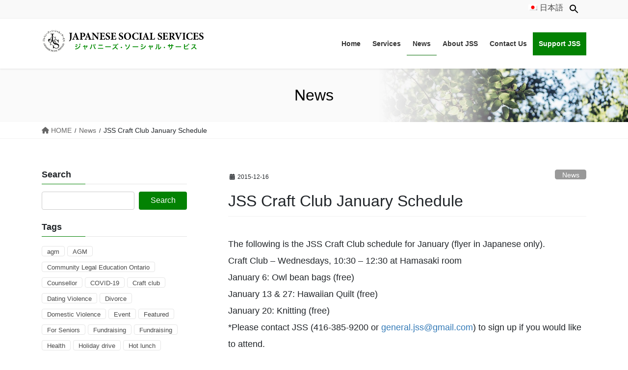

--- FILE ---
content_type: text/html; charset=UTF-8
request_url: https://jss.ca/en/news/jss-craftclub-jan2016/
body_size: 19451
content:
<!DOCTYPE html>
<html lang="en-US">
<head>
<meta charset="utf-8">
<meta http-equiv="X-UA-Compatible" content="IE=edge">
<meta name="viewport" content="width=device-width, initial-scale=1">
<!-- Google tag (gtag.js) --><script async src="https://www.googletagmanager.com/gtag/js?id=UA-108983329-1"></script><script>window.dataLayer = window.dataLayer || [];function gtag(){dataLayer.push(arguments);}gtag('js', new Date());gtag('config', 'UA-108983329-1');</script>
<title>JSS Craft Club January Schedule | Japanese Social Services</title>
<meta name='robots' content='max-image-preview:large' />
<link rel="alternate" hreflang="ja" href="https://jss.ca/news/jss-craftclub-jan2016/" />
<link rel="alternate" hreflang="en" href="https://jss.ca/en/news/jss-craftclub-jan2016/" />
<link rel="alternate" hreflang="x-default" href="https://jss.ca/news/jss-craftclub-jan2016/" />
<link rel='dns-prefetch' href='//widgetlogic.org' />
<link rel='dns-prefetch' href='//www.googletagmanager.com' />
<link rel="alternate" type="application/rss+xml" title="Japanese Social Services &raquo; Feed" href="https://jss.ca/en/feed/" />
<link rel="alternate" type="application/rss+xml" title="Japanese Social Services &raquo; Comments Feed" href="https://jss.ca/en/comments/feed/" />
<link rel="alternate" title="oEmbed (JSON)" type="application/json+oembed" href="https://jss.ca/en/wp-json/oembed/1.0/embed?url=https%3A%2F%2Fjss.ca%2Fen%2Fnews%2Fjss-craftclub-jan2016%2F" />
<link rel="alternate" title="oEmbed (XML)" type="text/xml+oembed" href="https://jss.ca/en/wp-json/oembed/1.0/embed?url=https%3A%2F%2Fjss.ca%2Fen%2Fnews%2Fjss-craftclub-jan2016%2F&#038;format=xml" />
<meta name="description" content="The following is the JSS Craft Club schedule for January (flyer in Japanese only).Craft Club - Wednesdays, 10:30 - 12:30 at Hamasaki roomJanuary 6: Owl bean bags (free)January 13 &amp; 27: Hawaiian Quilt (free)January 20: Knitting (" /><style id='wp-img-auto-sizes-contain-inline-css' type='text/css'>
img:is([sizes=auto i],[sizes^="auto," i]){contain-intrinsic-size:3000px 1500px}
/*# sourceURL=wp-img-auto-sizes-contain-inline-css */
</style>
<link rel='stylesheet' id='formidable-css' href='https://jss.ca/wp-content/plugins/formidable/css/formidableforms.css?ver=122011' type='text/css' media='all' />
<link rel='stylesheet' id='dashicons-css' href='https://jss.ca/wp-includes/css/dashicons.min.css?ver=6.9' type='text/css' media='all' />
<link rel='stylesheet' id='menu-icons-extra-css' href='https://jss.ca/wp-content/plugins/menu-icons/css/extra.min.css?ver=0.13.20' type='text/css' media='all' />
<link rel='stylesheet' id='vkExUnit_common_style-css' href='https://jss.ca/wp-content/plugins/vk-all-in-one-expansion-unit/assets/css/vkExUnit_style.css?ver=9.113.0.1' type='text/css' media='all' />
<style id='vkExUnit_common_style-inline-css' type='text/css'>
:root {--ver_page_top_button_url:url(https://jss.ca/wp-content/plugins/vk-all-in-one-expansion-unit/assets/images/to-top-btn-icon.svg);}@font-face {font-weight: normal;font-style: normal;font-family: "vk_sns";src: url("https://jss.ca/wp-content/plugins/vk-all-in-one-expansion-unit/inc/sns/icons/fonts/vk_sns.eot?-bq20cj");src: url("https://jss.ca/wp-content/plugins/vk-all-in-one-expansion-unit/inc/sns/icons/fonts/vk_sns.eot?#iefix-bq20cj") format("embedded-opentype"),url("https://jss.ca/wp-content/plugins/vk-all-in-one-expansion-unit/inc/sns/icons/fonts/vk_sns.woff?-bq20cj") format("woff"),url("https://jss.ca/wp-content/plugins/vk-all-in-one-expansion-unit/inc/sns/icons/fonts/vk_sns.ttf?-bq20cj") format("truetype"),url("https://jss.ca/wp-content/plugins/vk-all-in-one-expansion-unit/inc/sns/icons/fonts/vk_sns.svg?-bq20cj#vk_sns") format("svg");}
.veu_promotion-alert__content--text {border: 1px solid rgba(0,0,0,0.125);padding: 0.5em 1em;border-radius: var(--vk-size-radius);margin-bottom: var(--vk-margin-block-bottom);font-size: 0.875rem;}/* Alert Content部分に段落タグを入れた場合に最後の段落の余白を0にする */.veu_promotion-alert__content--text p:last-of-type{margin-bottom:0;margin-top: 0;}
/*# sourceURL=vkExUnit_common_style-inline-css */
</style>
<style id='wp-emoji-styles-inline-css' type='text/css'>

	img.wp-smiley, img.emoji {
		display: inline !important;
		border: none !important;
		box-shadow: none !important;
		height: 1em !important;
		width: 1em !important;
		margin: 0 0.07em !important;
		vertical-align: -0.1em !important;
		background: none !important;
		padding: 0 !important;
	}
/*# sourceURL=wp-emoji-styles-inline-css */
</style>
<link rel='stylesheet' id='wp-block-library-css' href='https://jss.ca/wp-includes/css/dist/block-library/style.min.css?ver=6.9' type='text/css' media='all' />
<style id='wp-block-library-inline-css' type='text/css'>
.vk-cols--reverse{flex-direction:row-reverse}.vk-cols--hasbtn{margin-bottom:0}.vk-cols--hasbtn>.row>.vk_gridColumn_item,.vk-cols--hasbtn>.wp-block-column{position:relative;padding-bottom:3em}.vk-cols--hasbtn>.row>.vk_gridColumn_item>.wp-block-buttons,.vk-cols--hasbtn>.row>.vk_gridColumn_item>.vk_button,.vk-cols--hasbtn>.wp-block-column>.wp-block-buttons,.vk-cols--hasbtn>.wp-block-column>.vk_button{position:absolute;bottom:0;width:100%}.vk-cols--fit.wp-block-columns{gap:0}.vk-cols--fit.wp-block-columns,.vk-cols--fit.wp-block-columns:not(.is-not-stacked-on-mobile){margin-top:0;margin-bottom:0;justify-content:space-between}.vk-cols--fit.wp-block-columns>.wp-block-column *:last-child,.vk-cols--fit.wp-block-columns:not(.is-not-stacked-on-mobile)>.wp-block-column *:last-child{margin-bottom:0}.vk-cols--fit.wp-block-columns>.wp-block-column>.wp-block-cover,.vk-cols--fit.wp-block-columns:not(.is-not-stacked-on-mobile)>.wp-block-column>.wp-block-cover{margin-top:0}.vk-cols--fit.wp-block-columns.has-background,.vk-cols--fit.wp-block-columns:not(.is-not-stacked-on-mobile).has-background{padding:0}@media(max-width: 599px){.vk-cols--fit.wp-block-columns:not(.has-background)>.wp-block-column:not(.has-background),.vk-cols--fit.wp-block-columns:not(.is-not-stacked-on-mobile):not(.has-background)>.wp-block-column:not(.has-background){padding-left:0 !important;padding-right:0 !important}}@media(min-width: 782px){.vk-cols--fit.wp-block-columns .block-editor-block-list__block.wp-block-column:not(:first-child),.vk-cols--fit.wp-block-columns>.wp-block-column:not(:first-child),.vk-cols--fit.wp-block-columns:not(.is-not-stacked-on-mobile) .block-editor-block-list__block.wp-block-column:not(:first-child),.vk-cols--fit.wp-block-columns:not(.is-not-stacked-on-mobile)>.wp-block-column:not(:first-child){margin-left:0}}@media(min-width: 600px)and (max-width: 781px){.vk-cols--fit.wp-block-columns .wp-block-column:nth-child(2n),.vk-cols--fit.wp-block-columns:not(.is-not-stacked-on-mobile) .wp-block-column:nth-child(2n){margin-left:0}.vk-cols--fit.wp-block-columns .wp-block-column:not(:only-child),.vk-cols--fit.wp-block-columns:not(.is-not-stacked-on-mobile) .wp-block-column:not(:only-child){flex-basis:50% !important}}.vk-cols--fit--gap1.wp-block-columns{gap:1px}@media(min-width: 600px)and (max-width: 781px){.vk-cols--fit--gap1.wp-block-columns .wp-block-column:not(:only-child){flex-basis:calc(50% - 1px) !important}}.vk-cols--fit.vk-cols--grid>.block-editor-block-list__block,.vk-cols--fit.vk-cols--grid>.wp-block-column,.vk-cols--fit.vk-cols--grid:not(.is-not-stacked-on-mobile)>.block-editor-block-list__block,.vk-cols--fit.vk-cols--grid:not(.is-not-stacked-on-mobile)>.wp-block-column{flex-basis:50%;box-sizing:border-box}@media(max-width: 599px){.vk-cols--fit.vk-cols--grid.vk-cols--grid--alignfull>.wp-block-column:nth-child(2)>.wp-block-cover,.vk-cols--fit.vk-cols--grid.vk-cols--grid--alignfull>.wp-block-column:nth-child(2)>.vk_outer,.vk-cols--fit.vk-cols--grid:not(.is-not-stacked-on-mobile).vk-cols--grid--alignfull>.wp-block-column:nth-child(2)>.wp-block-cover,.vk-cols--fit.vk-cols--grid:not(.is-not-stacked-on-mobile).vk-cols--grid--alignfull>.wp-block-column:nth-child(2)>.vk_outer{width:100vw;margin-right:calc((100% - 100vw)/2);margin-left:calc((100% - 100vw)/2)}}@media(min-width: 600px){.vk-cols--fit.vk-cols--grid.vk-cols--grid--alignfull>.wp-block-column:nth-child(2)>.wp-block-cover,.vk-cols--fit.vk-cols--grid.vk-cols--grid--alignfull>.wp-block-column:nth-child(2)>.vk_outer,.vk-cols--fit.vk-cols--grid:not(.is-not-stacked-on-mobile).vk-cols--grid--alignfull>.wp-block-column:nth-child(2)>.wp-block-cover,.vk-cols--fit.vk-cols--grid:not(.is-not-stacked-on-mobile).vk-cols--grid--alignfull>.wp-block-column:nth-child(2)>.vk_outer{margin-right:calc(100% - 50vw);width:50vw}}@media(min-width: 600px){.vk-cols--fit.vk-cols--grid.vk-cols--grid--alignfull.vk-cols--reverse>.wp-block-column,.vk-cols--fit.vk-cols--grid:not(.is-not-stacked-on-mobile).vk-cols--grid--alignfull.vk-cols--reverse>.wp-block-column{margin-left:0;margin-right:0}.vk-cols--fit.vk-cols--grid.vk-cols--grid--alignfull.vk-cols--reverse>.wp-block-column:nth-child(2)>.wp-block-cover,.vk-cols--fit.vk-cols--grid.vk-cols--grid--alignfull.vk-cols--reverse>.wp-block-column:nth-child(2)>.vk_outer,.vk-cols--fit.vk-cols--grid:not(.is-not-stacked-on-mobile).vk-cols--grid--alignfull.vk-cols--reverse>.wp-block-column:nth-child(2)>.wp-block-cover,.vk-cols--fit.vk-cols--grid:not(.is-not-stacked-on-mobile).vk-cols--grid--alignfull.vk-cols--reverse>.wp-block-column:nth-child(2)>.vk_outer{margin-left:calc(100% - 50vw)}}.vk-cols--menu h2,.vk-cols--menu h3,.vk-cols--menu h4,.vk-cols--menu h5{margin-bottom:.2em;text-shadow:#000 0 0 10px}.vk-cols--menu h2:first-child,.vk-cols--menu h3:first-child,.vk-cols--menu h4:first-child,.vk-cols--menu h5:first-child{margin-top:0}.vk-cols--menu p{margin-bottom:1rem;text-shadow:#000 0 0 10px}.vk-cols--menu .wp-block-cover__inner-container:last-child{margin-bottom:0}.vk-cols--fitbnrs .wp-block-column .wp-block-cover:hover img{filter:unset}.vk-cols--fitbnrs .wp-block-column .wp-block-cover:hover{background-color:unset}.vk-cols--fitbnrs .wp-block-column .wp-block-cover:hover .wp-block-cover__image-background{filter:unset !important}.vk-cols--fitbnrs .wp-block-cover .wp-block-cover__inner-container{position:absolute;height:100%;width:100%}.vk-cols--fitbnrs .vk_button{height:100%;margin:0}.vk-cols--fitbnrs .vk_button .vk_button_btn,.vk-cols--fitbnrs .vk_button .btn{height:100%;width:100%;border:none;box-shadow:none;background-color:unset !important;transition:unset}.vk-cols--fitbnrs .vk_button .vk_button_btn:hover,.vk-cols--fitbnrs .vk_button .btn:hover{transition:unset}.vk-cols--fitbnrs .vk_button .vk_button_btn:after,.vk-cols--fitbnrs .vk_button .btn:after{border:none}.vk-cols--fitbnrs .vk_button .vk_button_link_txt{width:100%;position:absolute;top:50%;left:50%;transform:translateY(-50%) translateX(-50%);font-size:2rem;text-shadow:#000 0 0 10px}.vk-cols--fitbnrs .vk_button .vk_button_link_subCaption{width:100%;position:absolute;top:calc(50% + 2.2em);left:50%;transform:translateY(-50%) translateX(-50%);text-shadow:#000 0 0 10px}@media(min-width: 992px){.vk-cols--media.wp-block-columns{gap:3rem}}.vk-fit-map figure{margin-bottom:0}.vk-fit-map iframe{position:relative;margin-bottom:0;display:block;max-height:400px;width:100vw}.vk-fit-map:is(.alignfull,.alignwide) div{max-width:100%}.vk-table--th--width25 :where(tr>*:first-child){width:25%}.vk-table--th--width30 :where(tr>*:first-child){width:30%}.vk-table--th--width35 :where(tr>*:first-child){width:35%}.vk-table--th--width40 :where(tr>*:first-child){width:40%}.vk-table--th--bg-bright :where(tr>*:first-child){background-color:var(--wp--preset--color--bg-secondary, rgba(0, 0, 0, 0.05))}@media(max-width: 599px){.vk-table--mobile-block :is(th,td){width:100%;display:block}.vk-table--mobile-block.wp-block-table table :is(th,td){border-top:none}}.vk-table--width--th25 :where(tr>*:first-child){width:25%}.vk-table--width--th30 :where(tr>*:first-child){width:30%}.vk-table--width--th35 :where(tr>*:first-child){width:35%}.vk-table--width--th40 :where(tr>*:first-child){width:40%}.no-margin{margin:0}@media(max-width: 599px){.wp-block-image.vk-aligncenter--mobile>.alignright{float:none;margin-left:auto;margin-right:auto}.vk-no-padding-horizontal--mobile{padding-left:0 !important;padding-right:0 !important}}
/* VK Color Palettes */

/*# sourceURL=wp-block-library-inline-css */
</style><style id='wp-block-social-links-inline-css' type='text/css'>
.wp-block-social-links{background:none;box-sizing:border-box;margin-left:0;padding-left:0;padding-right:0;text-indent:0}.wp-block-social-links .wp-social-link a,.wp-block-social-links .wp-social-link a:hover{border-bottom:0;box-shadow:none;text-decoration:none}.wp-block-social-links .wp-social-link svg{height:1em;width:1em}.wp-block-social-links .wp-social-link span:not(.screen-reader-text){font-size:.65em;margin-left:.5em;margin-right:.5em}.wp-block-social-links.has-small-icon-size{font-size:16px}.wp-block-social-links,.wp-block-social-links.has-normal-icon-size{font-size:24px}.wp-block-social-links.has-large-icon-size{font-size:36px}.wp-block-social-links.has-huge-icon-size{font-size:48px}.wp-block-social-links.aligncenter{display:flex;justify-content:center}.wp-block-social-links.alignright{justify-content:flex-end}.wp-block-social-link{border-radius:9999px;display:block}@media not (prefers-reduced-motion){.wp-block-social-link{transition:transform .1s ease}}.wp-block-social-link{height:auto}.wp-block-social-link a{align-items:center;display:flex;line-height:0}.wp-block-social-link:hover{transform:scale(1.1)}.wp-block-social-links .wp-block-social-link.wp-social-link{display:inline-block;margin:0;padding:0}.wp-block-social-links .wp-block-social-link.wp-social-link .wp-block-social-link-anchor,.wp-block-social-links .wp-block-social-link.wp-social-link .wp-block-social-link-anchor svg,.wp-block-social-links .wp-block-social-link.wp-social-link .wp-block-social-link-anchor:active,.wp-block-social-links .wp-block-social-link.wp-social-link .wp-block-social-link-anchor:hover,.wp-block-social-links .wp-block-social-link.wp-social-link .wp-block-social-link-anchor:visited{color:currentColor;fill:currentColor}:where(.wp-block-social-links:not(.is-style-logos-only)) .wp-social-link{background-color:#f0f0f0;color:#444}:where(.wp-block-social-links:not(.is-style-logos-only)) .wp-social-link-amazon{background-color:#f90;color:#fff}:where(.wp-block-social-links:not(.is-style-logos-only)) .wp-social-link-bandcamp{background-color:#1ea0c3;color:#fff}:where(.wp-block-social-links:not(.is-style-logos-only)) .wp-social-link-behance{background-color:#0757fe;color:#fff}:where(.wp-block-social-links:not(.is-style-logos-only)) .wp-social-link-bluesky{background-color:#0a7aff;color:#fff}:where(.wp-block-social-links:not(.is-style-logos-only)) .wp-social-link-codepen{background-color:#1e1f26;color:#fff}:where(.wp-block-social-links:not(.is-style-logos-only)) .wp-social-link-deviantart{background-color:#02e49b;color:#fff}:where(.wp-block-social-links:not(.is-style-logos-only)) .wp-social-link-discord{background-color:#5865f2;color:#fff}:where(.wp-block-social-links:not(.is-style-logos-only)) .wp-social-link-dribbble{background-color:#e94c89;color:#fff}:where(.wp-block-social-links:not(.is-style-logos-only)) .wp-social-link-dropbox{background-color:#4280ff;color:#fff}:where(.wp-block-social-links:not(.is-style-logos-only)) .wp-social-link-etsy{background-color:#f45800;color:#fff}:where(.wp-block-social-links:not(.is-style-logos-only)) .wp-social-link-facebook{background-color:#0866ff;color:#fff}:where(.wp-block-social-links:not(.is-style-logos-only)) .wp-social-link-fivehundredpx{background-color:#000;color:#fff}:where(.wp-block-social-links:not(.is-style-logos-only)) .wp-social-link-flickr{background-color:#0461dd;color:#fff}:where(.wp-block-social-links:not(.is-style-logos-only)) .wp-social-link-foursquare{background-color:#e65678;color:#fff}:where(.wp-block-social-links:not(.is-style-logos-only)) .wp-social-link-github{background-color:#24292d;color:#fff}:where(.wp-block-social-links:not(.is-style-logos-only)) .wp-social-link-goodreads{background-color:#eceadd;color:#382110}:where(.wp-block-social-links:not(.is-style-logos-only)) .wp-social-link-google{background-color:#ea4434;color:#fff}:where(.wp-block-social-links:not(.is-style-logos-only)) .wp-social-link-gravatar{background-color:#1d4fc4;color:#fff}:where(.wp-block-social-links:not(.is-style-logos-only)) .wp-social-link-instagram{background-color:#f00075;color:#fff}:where(.wp-block-social-links:not(.is-style-logos-only)) .wp-social-link-lastfm{background-color:#e21b24;color:#fff}:where(.wp-block-social-links:not(.is-style-logos-only)) .wp-social-link-linkedin{background-color:#0d66c2;color:#fff}:where(.wp-block-social-links:not(.is-style-logos-only)) .wp-social-link-mastodon{background-color:#3288d4;color:#fff}:where(.wp-block-social-links:not(.is-style-logos-only)) .wp-social-link-medium{background-color:#000;color:#fff}:where(.wp-block-social-links:not(.is-style-logos-only)) .wp-social-link-meetup{background-color:#f6405f;color:#fff}:where(.wp-block-social-links:not(.is-style-logos-only)) .wp-social-link-patreon{background-color:#000;color:#fff}:where(.wp-block-social-links:not(.is-style-logos-only)) .wp-social-link-pinterest{background-color:#e60122;color:#fff}:where(.wp-block-social-links:not(.is-style-logos-only)) .wp-social-link-pocket{background-color:#ef4155;color:#fff}:where(.wp-block-social-links:not(.is-style-logos-only)) .wp-social-link-reddit{background-color:#ff4500;color:#fff}:where(.wp-block-social-links:not(.is-style-logos-only)) .wp-social-link-skype{background-color:#0478d7;color:#fff}:where(.wp-block-social-links:not(.is-style-logos-only)) .wp-social-link-snapchat{background-color:#fefc00;color:#fff;stroke:#000}:where(.wp-block-social-links:not(.is-style-logos-only)) .wp-social-link-soundcloud{background-color:#ff5600;color:#fff}:where(.wp-block-social-links:not(.is-style-logos-only)) .wp-social-link-spotify{background-color:#1bd760;color:#fff}:where(.wp-block-social-links:not(.is-style-logos-only)) .wp-social-link-telegram{background-color:#2aabee;color:#fff}:where(.wp-block-social-links:not(.is-style-logos-only)) .wp-social-link-threads{background-color:#000;color:#fff}:where(.wp-block-social-links:not(.is-style-logos-only)) .wp-social-link-tiktok{background-color:#000;color:#fff}:where(.wp-block-social-links:not(.is-style-logos-only)) .wp-social-link-tumblr{background-color:#011835;color:#fff}:where(.wp-block-social-links:not(.is-style-logos-only)) .wp-social-link-twitch{background-color:#6440a4;color:#fff}:where(.wp-block-social-links:not(.is-style-logos-only)) .wp-social-link-twitter{background-color:#1da1f2;color:#fff}:where(.wp-block-social-links:not(.is-style-logos-only)) .wp-social-link-vimeo{background-color:#1eb7ea;color:#fff}:where(.wp-block-social-links:not(.is-style-logos-only)) .wp-social-link-vk{background-color:#4680c2;color:#fff}:where(.wp-block-social-links:not(.is-style-logos-only)) .wp-social-link-wordpress{background-color:#3499cd;color:#fff}:where(.wp-block-social-links:not(.is-style-logos-only)) .wp-social-link-whatsapp{background-color:#25d366;color:#fff}:where(.wp-block-social-links:not(.is-style-logos-only)) .wp-social-link-x{background-color:#000;color:#fff}:where(.wp-block-social-links:not(.is-style-logos-only)) .wp-social-link-yelp{background-color:#d32422;color:#fff}:where(.wp-block-social-links:not(.is-style-logos-only)) .wp-social-link-youtube{background-color:red;color:#fff}:where(.wp-block-social-links.is-style-logos-only) .wp-social-link{background:none}:where(.wp-block-social-links.is-style-logos-only) .wp-social-link svg{height:1.25em;width:1.25em}:where(.wp-block-social-links.is-style-logos-only) .wp-social-link-amazon{color:#f90}:where(.wp-block-social-links.is-style-logos-only) .wp-social-link-bandcamp{color:#1ea0c3}:where(.wp-block-social-links.is-style-logos-only) .wp-social-link-behance{color:#0757fe}:where(.wp-block-social-links.is-style-logos-only) .wp-social-link-bluesky{color:#0a7aff}:where(.wp-block-social-links.is-style-logos-only) .wp-social-link-codepen{color:#1e1f26}:where(.wp-block-social-links.is-style-logos-only) .wp-social-link-deviantart{color:#02e49b}:where(.wp-block-social-links.is-style-logos-only) .wp-social-link-discord{color:#5865f2}:where(.wp-block-social-links.is-style-logos-only) .wp-social-link-dribbble{color:#e94c89}:where(.wp-block-social-links.is-style-logos-only) .wp-social-link-dropbox{color:#4280ff}:where(.wp-block-social-links.is-style-logos-only) .wp-social-link-etsy{color:#f45800}:where(.wp-block-social-links.is-style-logos-only) .wp-social-link-facebook{color:#0866ff}:where(.wp-block-social-links.is-style-logos-only) .wp-social-link-fivehundredpx{color:#000}:where(.wp-block-social-links.is-style-logos-only) .wp-social-link-flickr{color:#0461dd}:where(.wp-block-social-links.is-style-logos-only) .wp-social-link-foursquare{color:#e65678}:where(.wp-block-social-links.is-style-logos-only) .wp-social-link-github{color:#24292d}:where(.wp-block-social-links.is-style-logos-only) .wp-social-link-goodreads{color:#382110}:where(.wp-block-social-links.is-style-logos-only) .wp-social-link-google{color:#ea4434}:where(.wp-block-social-links.is-style-logos-only) .wp-social-link-gravatar{color:#1d4fc4}:where(.wp-block-social-links.is-style-logos-only) .wp-social-link-instagram{color:#f00075}:where(.wp-block-social-links.is-style-logos-only) .wp-social-link-lastfm{color:#e21b24}:where(.wp-block-social-links.is-style-logos-only) .wp-social-link-linkedin{color:#0d66c2}:where(.wp-block-social-links.is-style-logos-only) .wp-social-link-mastodon{color:#3288d4}:where(.wp-block-social-links.is-style-logos-only) .wp-social-link-medium{color:#000}:where(.wp-block-social-links.is-style-logos-only) .wp-social-link-meetup{color:#f6405f}:where(.wp-block-social-links.is-style-logos-only) .wp-social-link-patreon{color:#000}:where(.wp-block-social-links.is-style-logos-only) .wp-social-link-pinterest{color:#e60122}:where(.wp-block-social-links.is-style-logos-only) .wp-social-link-pocket{color:#ef4155}:where(.wp-block-social-links.is-style-logos-only) .wp-social-link-reddit{color:#ff4500}:where(.wp-block-social-links.is-style-logos-only) .wp-social-link-skype{color:#0478d7}:where(.wp-block-social-links.is-style-logos-only) .wp-social-link-snapchat{color:#fff;stroke:#000}:where(.wp-block-social-links.is-style-logos-only) .wp-social-link-soundcloud{color:#ff5600}:where(.wp-block-social-links.is-style-logos-only) .wp-social-link-spotify{color:#1bd760}:where(.wp-block-social-links.is-style-logos-only) .wp-social-link-telegram{color:#2aabee}:where(.wp-block-social-links.is-style-logos-only) .wp-social-link-threads{color:#000}:where(.wp-block-social-links.is-style-logos-only) .wp-social-link-tiktok{color:#000}:where(.wp-block-social-links.is-style-logos-only) .wp-social-link-tumblr{color:#011835}:where(.wp-block-social-links.is-style-logos-only) .wp-social-link-twitch{color:#6440a4}:where(.wp-block-social-links.is-style-logos-only) .wp-social-link-twitter{color:#1da1f2}:where(.wp-block-social-links.is-style-logos-only) .wp-social-link-vimeo{color:#1eb7ea}:where(.wp-block-social-links.is-style-logos-only) .wp-social-link-vk{color:#4680c2}:where(.wp-block-social-links.is-style-logos-only) .wp-social-link-whatsapp{color:#25d366}:where(.wp-block-social-links.is-style-logos-only) .wp-social-link-wordpress{color:#3499cd}:where(.wp-block-social-links.is-style-logos-only) .wp-social-link-x{color:#000}:where(.wp-block-social-links.is-style-logos-only) .wp-social-link-yelp{color:#d32422}:where(.wp-block-social-links.is-style-logos-only) .wp-social-link-youtube{color:red}.wp-block-social-links.is-style-pill-shape .wp-social-link{width:auto}:root :where(.wp-block-social-links .wp-social-link a){padding:.25em}:root :where(.wp-block-social-links.is-style-logos-only .wp-social-link a){padding:0}:root :where(.wp-block-social-links.is-style-pill-shape .wp-social-link a){padding-left:.6666666667em;padding-right:.6666666667em}.wp-block-social-links:not(.has-icon-color):not(.has-icon-background-color) .wp-social-link-snapchat .wp-block-social-link-label{color:#000}
/*# sourceURL=https://jss.ca/wp-includes/blocks/social-links/style.min.css */
</style>
<style id='global-styles-inline-css' type='text/css'>
:root{--wp--preset--aspect-ratio--square: 1;--wp--preset--aspect-ratio--4-3: 4/3;--wp--preset--aspect-ratio--3-4: 3/4;--wp--preset--aspect-ratio--3-2: 3/2;--wp--preset--aspect-ratio--2-3: 2/3;--wp--preset--aspect-ratio--16-9: 16/9;--wp--preset--aspect-ratio--9-16: 9/16;--wp--preset--color--black: #000000;--wp--preset--color--cyan-bluish-gray: #abb8c3;--wp--preset--color--white: #ffffff;--wp--preset--color--pale-pink: #f78da7;--wp--preset--color--vivid-red: #cf2e2e;--wp--preset--color--luminous-vivid-orange: #ff6900;--wp--preset--color--luminous-vivid-amber: #fcb900;--wp--preset--color--light-green-cyan: #7bdcb5;--wp--preset--color--vivid-green-cyan: #00d084;--wp--preset--color--pale-cyan-blue: #8ed1fc;--wp--preset--color--vivid-cyan-blue: #0693e3;--wp--preset--color--vivid-purple: #9b51e0;--wp--preset--gradient--vivid-cyan-blue-to-vivid-purple: linear-gradient(135deg,rgb(6,147,227) 0%,rgb(155,81,224) 100%);--wp--preset--gradient--light-green-cyan-to-vivid-green-cyan: linear-gradient(135deg,rgb(122,220,180) 0%,rgb(0,208,130) 100%);--wp--preset--gradient--luminous-vivid-amber-to-luminous-vivid-orange: linear-gradient(135deg,rgb(252,185,0) 0%,rgb(255,105,0) 100%);--wp--preset--gradient--luminous-vivid-orange-to-vivid-red: linear-gradient(135deg,rgb(255,105,0) 0%,rgb(207,46,46) 100%);--wp--preset--gradient--very-light-gray-to-cyan-bluish-gray: linear-gradient(135deg,rgb(238,238,238) 0%,rgb(169,184,195) 100%);--wp--preset--gradient--cool-to-warm-spectrum: linear-gradient(135deg,rgb(74,234,220) 0%,rgb(151,120,209) 20%,rgb(207,42,186) 40%,rgb(238,44,130) 60%,rgb(251,105,98) 80%,rgb(254,248,76) 100%);--wp--preset--gradient--blush-light-purple: linear-gradient(135deg,rgb(255,206,236) 0%,rgb(152,150,240) 100%);--wp--preset--gradient--blush-bordeaux: linear-gradient(135deg,rgb(254,205,165) 0%,rgb(254,45,45) 50%,rgb(107,0,62) 100%);--wp--preset--gradient--luminous-dusk: linear-gradient(135deg,rgb(255,203,112) 0%,rgb(199,81,192) 50%,rgb(65,88,208) 100%);--wp--preset--gradient--pale-ocean: linear-gradient(135deg,rgb(255,245,203) 0%,rgb(182,227,212) 50%,rgb(51,167,181) 100%);--wp--preset--gradient--electric-grass: linear-gradient(135deg,rgb(202,248,128) 0%,rgb(113,206,126) 100%);--wp--preset--gradient--midnight: linear-gradient(135deg,rgb(2,3,129) 0%,rgb(40,116,252) 100%);--wp--preset--font-size--small: 13px;--wp--preset--font-size--medium: 20px;--wp--preset--font-size--large: 36px;--wp--preset--font-size--x-large: 42px;--wp--preset--spacing--20: 0.44rem;--wp--preset--spacing--30: 0.67rem;--wp--preset--spacing--40: 1rem;--wp--preset--spacing--50: 1.5rem;--wp--preset--spacing--60: 2.25rem;--wp--preset--spacing--70: 3.38rem;--wp--preset--spacing--80: 5.06rem;--wp--preset--shadow--natural: 6px 6px 9px rgba(0, 0, 0, 0.2);--wp--preset--shadow--deep: 12px 12px 50px rgba(0, 0, 0, 0.4);--wp--preset--shadow--sharp: 6px 6px 0px rgba(0, 0, 0, 0.2);--wp--preset--shadow--outlined: 6px 6px 0px -3px rgb(255, 255, 255), 6px 6px rgb(0, 0, 0);--wp--preset--shadow--crisp: 6px 6px 0px rgb(0, 0, 0);}:where(.is-layout-flex){gap: 0.5em;}:where(.is-layout-grid){gap: 0.5em;}body .is-layout-flex{display: flex;}.is-layout-flex{flex-wrap: wrap;align-items: center;}.is-layout-flex > :is(*, div){margin: 0;}body .is-layout-grid{display: grid;}.is-layout-grid > :is(*, div){margin: 0;}:where(.wp-block-columns.is-layout-flex){gap: 2em;}:where(.wp-block-columns.is-layout-grid){gap: 2em;}:where(.wp-block-post-template.is-layout-flex){gap: 1.25em;}:where(.wp-block-post-template.is-layout-grid){gap: 1.25em;}.has-black-color{color: var(--wp--preset--color--black) !important;}.has-cyan-bluish-gray-color{color: var(--wp--preset--color--cyan-bluish-gray) !important;}.has-white-color{color: var(--wp--preset--color--white) !important;}.has-pale-pink-color{color: var(--wp--preset--color--pale-pink) !important;}.has-vivid-red-color{color: var(--wp--preset--color--vivid-red) !important;}.has-luminous-vivid-orange-color{color: var(--wp--preset--color--luminous-vivid-orange) !important;}.has-luminous-vivid-amber-color{color: var(--wp--preset--color--luminous-vivid-amber) !important;}.has-light-green-cyan-color{color: var(--wp--preset--color--light-green-cyan) !important;}.has-vivid-green-cyan-color{color: var(--wp--preset--color--vivid-green-cyan) !important;}.has-pale-cyan-blue-color{color: var(--wp--preset--color--pale-cyan-blue) !important;}.has-vivid-cyan-blue-color{color: var(--wp--preset--color--vivid-cyan-blue) !important;}.has-vivid-purple-color{color: var(--wp--preset--color--vivid-purple) !important;}.has-black-background-color{background-color: var(--wp--preset--color--black) !important;}.has-cyan-bluish-gray-background-color{background-color: var(--wp--preset--color--cyan-bluish-gray) !important;}.has-white-background-color{background-color: var(--wp--preset--color--white) !important;}.has-pale-pink-background-color{background-color: var(--wp--preset--color--pale-pink) !important;}.has-vivid-red-background-color{background-color: var(--wp--preset--color--vivid-red) !important;}.has-luminous-vivid-orange-background-color{background-color: var(--wp--preset--color--luminous-vivid-orange) !important;}.has-luminous-vivid-amber-background-color{background-color: var(--wp--preset--color--luminous-vivid-amber) !important;}.has-light-green-cyan-background-color{background-color: var(--wp--preset--color--light-green-cyan) !important;}.has-vivid-green-cyan-background-color{background-color: var(--wp--preset--color--vivid-green-cyan) !important;}.has-pale-cyan-blue-background-color{background-color: var(--wp--preset--color--pale-cyan-blue) !important;}.has-vivid-cyan-blue-background-color{background-color: var(--wp--preset--color--vivid-cyan-blue) !important;}.has-vivid-purple-background-color{background-color: var(--wp--preset--color--vivid-purple) !important;}.has-black-border-color{border-color: var(--wp--preset--color--black) !important;}.has-cyan-bluish-gray-border-color{border-color: var(--wp--preset--color--cyan-bluish-gray) !important;}.has-white-border-color{border-color: var(--wp--preset--color--white) !important;}.has-pale-pink-border-color{border-color: var(--wp--preset--color--pale-pink) !important;}.has-vivid-red-border-color{border-color: var(--wp--preset--color--vivid-red) !important;}.has-luminous-vivid-orange-border-color{border-color: var(--wp--preset--color--luminous-vivid-orange) !important;}.has-luminous-vivid-amber-border-color{border-color: var(--wp--preset--color--luminous-vivid-amber) !important;}.has-light-green-cyan-border-color{border-color: var(--wp--preset--color--light-green-cyan) !important;}.has-vivid-green-cyan-border-color{border-color: var(--wp--preset--color--vivid-green-cyan) !important;}.has-pale-cyan-blue-border-color{border-color: var(--wp--preset--color--pale-cyan-blue) !important;}.has-vivid-cyan-blue-border-color{border-color: var(--wp--preset--color--vivid-cyan-blue) !important;}.has-vivid-purple-border-color{border-color: var(--wp--preset--color--vivid-purple) !important;}.has-vivid-cyan-blue-to-vivid-purple-gradient-background{background: var(--wp--preset--gradient--vivid-cyan-blue-to-vivid-purple) !important;}.has-light-green-cyan-to-vivid-green-cyan-gradient-background{background: var(--wp--preset--gradient--light-green-cyan-to-vivid-green-cyan) !important;}.has-luminous-vivid-amber-to-luminous-vivid-orange-gradient-background{background: var(--wp--preset--gradient--luminous-vivid-amber-to-luminous-vivid-orange) !important;}.has-luminous-vivid-orange-to-vivid-red-gradient-background{background: var(--wp--preset--gradient--luminous-vivid-orange-to-vivid-red) !important;}.has-very-light-gray-to-cyan-bluish-gray-gradient-background{background: var(--wp--preset--gradient--very-light-gray-to-cyan-bluish-gray) !important;}.has-cool-to-warm-spectrum-gradient-background{background: var(--wp--preset--gradient--cool-to-warm-spectrum) !important;}.has-blush-light-purple-gradient-background{background: var(--wp--preset--gradient--blush-light-purple) !important;}.has-blush-bordeaux-gradient-background{background: var(--wp--preset--gradient--blush-bordeaux) !important;}.has-luminous-dusk-gradient-background{background: var(--wp--preset--gradient--luminous-dusk) !important;}.has-pale-ocean-gradient-background{background: var(--wp--preset--gradient--pale-ocean) !important;}.has-electric-grass-gradient-background{background: var(--wp--preset--gradient--electric-grass) !important;}.has-midnight-gradient-background{background: var(--wp--preset--gradient--midnight) !important;}.has-small-font-size{font-size: var(--wp--preset--font-size--small) !important;}.has-medium-font-size{font-size: var(--wp--preset--font-size--medium) !important;}.has-large-font-size{font-size: var(--wp--preset--font-size--large) !important;}.has-x-large-font-size{font-size: var(--wp--preset--font-size--x-large) !important;}
/*# sourceURL=global-styles-inline-css */
</style>

<style id='classic-theme-styles-inline-css' type='text/css'>
/*! This file is auto-generated */
.wp-block-button__link{color:#fff;background-color:#32373c;border-radius:9999px;box-shadow:none;text-decoration:none;padding:calc(.667em + 2px) calc(1.333em + 2px);font-size:1.125em}.wp-block-file__button{background:#32373c;color:#fff;text-decoration:none}
/*# sourceURL=/wp-includes/css/classic-themes.min.css */
</style>
<link rel='stylesheet' id='block-widget-css' href='https://jss.ca/wp-content/plugins/widget-logic/block_widget/css/widget.css?ver=1724927844' type='text/css' media='all' />
<link rel='stylesheet' id='wpml-menu-item-0-css' href='https://jss.ca/wp-content/plugins/sitepress-multilingual-cms/templates/language-switchers/menu-item/style.min.css?ver=1' type='text/css' media='all' />
<link rel='stylesheet' id='ivory-search-styles-css' href='https://jss.ca/wp-content/plugins/add-search-to-menu/public/css/ivory-search.min.css?ver=5.5.13' type='text/css' media='all' />
<link rel='stylesheet' id='vk-swiper-style-css' href='https://jss.ca/wp-content/plugins/vk-blocks-pro/vendor/vektor-inc/vk-swiper/src/assets/css/swiper-bundle.min.css?ver=11.0.2' type='text/css' media='all' />
<link rel='stylesheet' id='bootstrap-4-style-css' href='https://jss.ca/wp-content/themes/lightning-pro/library/bootstrap-4/css/bootstrap.min.css?ver=4.5.0' type='text/css' media='all' />
<link rel='stylesheet' id='lightning-common-style-css' href='https://jss.ca/wp-content/themes/lightning-pro/assets/css/common.css?ver=8.23.14' type='text/css' media='all' />
<style id='lightning-common-style-inline-css' type='text/css'>
/* vk-mobile-nav */:root {--vk-mobile-nav-menu-btn-bg-src: url("https://jss.ca/wp-content/themes/lightning-pro/inc/vk-mobile-nav/package/images/vk-menu-btn-black.svg");--vk-mobile-nav-menu-btn-close-bg-src: url("https://jss.ca/wp-content/themes/lightning-pro/inc/vk-mobile-nav/package/images/vk-menu-close-black.svg");--vk-menu-acc-icon-open-black-bg-src: url("https://jss.ca/wp-content/themes/lightning-pro/inc/vk-mobile-nav/package/images/vk-menu-acc-icon-open-black.svg");--vk-menu-acc-icon-open-white-bg-src: url("https://jss.ca/wp-content/themes/lightning-pro/inc/vk-mobile-nav/package/images/vk-menu-acc-icon-open-white.svg");--vk-menu-acc-icon-close-black-bg-src: url("https://jss.ca/wp-content/themes/lightning-pro/inc/vk-mobile-nav/package/images/vk-menu-close-black.svg");--vk-menu-acc-icon-close-white-bg-src: url("https://jss.ca/wp-content/themes/lightning-pro/inc/vk-mobile-nav/package/images/vk-menu-close-white.svg");}
/*# sourceURL=lightning-common-style-inline-css */
</style>
<link rel='stylesheet' id='lightning-design-style-css' href='https://jss.ca/wp-content/themes/lightning-pro/design-skin/origin2/css/style.css?ver=8.23.14' type='text/css' media='all' />
<style id='lightning-design-style-inline-css' type='text/css'>
:root {--color-key:#038203;--wp--preset--color--vk-color-primary:#038203;--color-key-dark:#026b02;}
/* ltg common custom */:root {--vk-menu-acc-btn-border-color:#333;--vk-color-primary:#038203;--color-key:#038203;--wp--preset--color--vk-color-primary:#038203;--color-key-dark:#026b02;}.bbp-submit-wrapper .button.submit { background-color:#026b02 ; }.bbp-submit-wrapper .button.submit:hover { background-color:#038203 ; }.veu_color_txt_key { color:#026b02 ; }.veu_color_bg_key { background-color:#026b02 ; }.veu_color_border_key { border-color:#026b02 ; }.btn-default { border-color:#038203;color:#038203;}.btn-default:focus,.btn-default:hover { border-color:#038203;background-color: #038203; }.wp-block-search__button,.btn-primary { background-color:#038203;border-color:#026b02; }.wp-block-search__button:focus,.wp-block-search__button:hover,.btn-primary:not(:disabled):not(.disabled):active,.btn-primary:focus,.btn-primary:hover { background-color:#026b02;border-color:#038203; }.btn-outline-primary { color : #038203 ; border-color:#038203; }.btn-outline-primary:not(:disabled):not(.disabled):active,.btn-outline-primary:focus,.btn-outline-primary:hover { color : #fff; background-color:#038203;border-color:#026b02; }a { color:#337ab7; }a:hover { color:#0a4593; }/* sidebar child menu display */.localNav ul ul.children{ display:none; }.localNav ul li.current_page_ancestor ul.children,.localNav ul li.current_page_item ul.children,.localNav ul li.current-cat ul.children{ display:block; }/* ExUnit widget ( child page list widget and so on ) */.localNavi ul.children{ display:none; }.localNavi li.current_page_ancestor ul.children,.localNavi li.current_page_item ul.children,.localNavi li.current-cat ul.children{ display:block; }
/* Pro Title Design */ h3 { background-color:unset;position: relative;border:none;padding:unset;margin-left: auto;margin-right: auto;border-radius:unset;outline: unset;outline-offset: unset;box-shadow: unset;content:none;overflow: unset;text-align:left;}h3 a { color:#333;}h3::before { background-color:unset;position: relative;border:none;padding:unset;margin-left: auto;margin-right: auto;border-radius:unset;outline: unset;outline-offset: unset;box-shadow: unset;content:none;overflow: unset;}h3::after { background-color:unset;position: relative;border:none;padding:unset;margin-left: auto;margin-right: auto;border-radius:unset;outline: unset;outline-offset: unset;box-shadow: unset;content:none;overflow: unset;}h4 { background-color:unset;position: relative;border:none;padding:unset;margin-left: auto;margin-right: auto;border-radius:unset;outline: unset;outline-offset: unset;box-shadow: unset;content:none;overflow: unset;text-align:left;}h4 a { color:#333;}h4::before { background-color:unset;position: relative;border:none;padding:unset;margin-left: auto;margin-right: auto;border-radius:unset;outline: unset;outline-offset: unset;box-shadow: unset;content:none;overflow: unset;}h4::after { background-color:unset;position: relative;border:none;padding:unset;margin-left: auto;margin-right: auto;border-radius:unset;outline: unset;outline-offset: unset;box-shadow: unset;content:none;overflow: unset;}
.media .media-body .media-heading a:hover { color:#038203; }@media (min-width: 768px){.gMenu > li:before,.gMenu > li.menu-item-has-children::after { border-bottom-color:#026b02 }.gMenu li li { background-color:#026b02 }.gMenu li li a:hover { background-color:#038203; }} /* @media (min-width: 768px) */h2,.mainSection-title { border-top-color:#038203; }h3:after,.subSection-title:after { border-bottom-color:#038203; }ul.page-numbers li span.page-numbers.current,.page-link dl .post-page-numbers.current { background-color:#038203; }.pager li > a { border-color:#038203;color:#038203;}.pager li > a:hover { background-color:#038203;color:#fff;}.siteFooter { border-top-color:#038203; }dt { border-left-color:#038203; }:root {--g_nav_main_acc_icon_open_url:url(https://jss.ca/wp-content/themes/lightning-pro/inc/vk-mobile-nav/package/images/vk-menu-acc-icon-open-black.svg);--g_nav_main_acc_icon_close_url: url(https://jss.ca/wp-content/themes/lightning-pro/inc/vk-mobile-nav/package/images/vk-menu-close-black.svg);--g_nav_sub_acc_icon_open_url: url(https://jss.ca/wp-content/themes/lightning-pro/inc/vk-mobile-nav/package/images/vk-menu-acc-icon-open-white.svg);--g_nav_sub_acc_icon_close_url: url(https://jss.ca/wp-content/themes/lightning-pro/inc/vk-mobile-nav/package/images/vk-menu-close-white.svg);}
/* page header */:root{--vk-page-header-url : url(https://jss.ca/wp-content/uploads/2021/01/post-banner.jpg);}@media ( max-width:575.98px ){:root{--vk-page-header-url : url(https://jss.ca/wp-content/uploads/2021/01/post-banner.jpg);}}.page-header{ position:relative;color:#000000;text-align:center;background: var(--vk-page-header-url, url(https://jss.ca/wp-content/uploads/2021/01/post-banner.jpg) ) no-repeat 50% center;background-size: cover;}
.vk-campaign-text{background:#54932d;color:#fff;}.vk-campaign-text_btn,.vk-campaign-text_btn:link,.vk-campaign-text_btn:visited,.vk-campaign-text_btn:focus,.vk-campaign-text_btn:active{background:#ffffff;color:#000000;}a.vk-campaign-text_btn:hover{background:#000000;color:#ffffff;}.vk-campaign-text_link,.vk-campaign-text_link:link,.vk-campaign-text_link:hover,.vk-campaign-text_link:visited,.vk-campaign-text_link:active,.vk-campaign-text_link:focus{color:#fff;}
/*# sourceURL=lightning-design-style-inline-css */
</style>
<link rel='stylesheet' id='vk-blocks-build-css-css' href='https://jss.ca/wp-content/plugins/vk-blocks-pro/build/block-build.css?ver=1.115.2.0' type='text/css' media='all' />
<style id='vk-blocks-build-css-inline-css' type='text/css'>
.col-1,.col-2,.col-3,.col-4{max-width: unset}

	:root {
		--vk_image-mask-circle: url(https://jss.ca/wp-content/plugins/vk-blocks-pro/inc/vk-blocks/images/circle.svg);
		--vk_image-mask-wave01: url(https://jss.ca/wp-content/plugins/vk-blocks-pro/inc/vk-blocks/images/wave01.svg);
		--vk_image-mask-wave02: url(https://jss.ca/wp-content/plugins/vk-blocks-pro/inc/vk-blocks/images/wave02.svg);
		--vk_image-mask-wave03: url(https://jss.ca/wp-content/plugins/vk-blocks-pro/inc/vk-blocks/images/wave03.svg);
		--vk_image-mask-wave04: url(https://jss.ca/wp-content/plugins/vk-blocks-pro/inc/vk-blocks/images/wave04.svg);
	}
	

	:root {

		--vk-balloon-border-width:1px;

		--vk-balloon-speech-offset:-12px;
	}
	

	:root {
		--vk_flow-arrow: url(https://jss.ca/wp-content/plugins/vk-blocks-pro/inc/vk-blocks/images/arrow_bottom.svg);
	}
	
/*# sourceURL=vk-blocks-build-css-inline-css */
</style>
<link rel='stylesheet' id='lightning-theme-style-css' href='https://jss.ca/wp-content/themes/lightning-pro/style.css?ver=8.23.14' type='text/css' media='all' />
<link rel='stylesheet' id='vk-font-awesome-css' href='https://jss.ca/wp-content/themes/lightning-pro/vendor/vektor-inc/font-awesome-versions/src/versions/6/css/all.min.css?ver=6.6.0' type='text/css' media='all' />
<link rel='stylesheet' id='vk-mobile-fix-nav-css' href='https://jss.ca/wp-content/themes/lightning-pro/inc/vk-mobile-fix-nav/package/css/vk-mobile-fix-nav.css?ver=0.0.0' type='text/css' media='all' />
<link rel='stylesheet' id='sib-front-css-css' href='https://jss.ca/wp-content/plugins/mailin/css/mailin-front.css?ver=6.9' type='text/css' media='all' />
<script type="text/javascript" id="vk-blocks/breadcrumb-script-js-extra">
/* <![CDATA[ */
var vkBreadcrumbSeparator = {"separator":""};
//# sourceURL=vk-blocks%2Fbreadcrumb-script-js-extra
/* ]]> */
</script>
<script type="text/javascript" src="https://jss.ca/wp-content/plugins/vk-blocks-pro/build/vk-breadcrumb.min.js?ver=1.115.2.0" id="vk-blocks/breadcrumb-script-js"></script>
<script type="text/javascript" src="https://jss.ca/wp-includes/js/jquery/jquery.min.js?ver=3.7.1" id="jquery-core-js"></script>
<script type="text/javascript" src="https://jss.ca/wp-includes/js/jquery/jquery-migrate.min.js?ver=3.4.1" id="jquery-migrate-js"></script>
<script type="text/javascript" src="https://jss.ca/wp-content/plugins/qtranslate-to-wpml-export/js/scripts.js?ver=6.9" id="qtimport-js"></script>

<!-- Google tag (gtag.js) snippet added by Site Kit -->
<!-- Google Analytics snippet added by Site Kit -->
<script type="text/javascript" src="https://www.googletagmanager.com/gtag/js?id=GT-5M8XQQN" id="google_gtagjs-js" async></script>
<script type="text/javascript" id="google_gtagjs-js-after">
/* <![CDATA[ */
window.dataLayer = window.dataLayer || [];function gtag(){dataLayer.push(arguments);}
gtag("set","linker",{"domains":["jss.ca"]});
gtag("js", new Date());
gtag("set", "developer_id.dZTNiMT", true);
gtag("config", "GT-5M8XQQN");
//# sourceURL=google_gtagjs-js-after
/* ]]> */
</script>
<script type="text/javascript" id="sib-front-js-js-extra">
/* <![CDATA[ */
var sibErrMsg = {"invalidMail":"Please fill out valid email address","requiredField":"Please fill out required fields","invalidDateFormat":"Please fill out valid date format","invalidSMSFormat":"Please fill out valid phone number"};
var ajax_sib_front_object = {"ajax_url":"https://jss.ca/wp-admin/admin-ajax.php","ajax_nonce":"836ac94554","flag_url":"https://jss.ca/wp-content/plugins/mailin/img/flags/"};
//# sourceURL=sib-front-js-js-extra
/* ]]> */
</script>
<script type="text/javascript" src="https://jss.ca/wp-content/plugins/mailin/js/mailin-front.js?ver=1767384519" id="sib-front-js-js"></script>
<link rel="https://api.w.org/" href="https://jss.ca/en/wp-json/" /><link rel="alternate" title="JSON" type="application/json" href="https://jss.ca/en/wp-json/wp/v2/posts/10827" /><link rel="EditURI" type="application/rsd+xml" title="RSD" href="https://jss.ca/xmlrpc.php?rsd" />
<meta name="generator" content="WordPress 6.9" />
<link rel="canonical" href="https://jss.ca/en/news/jss-craftclub-jan2016/" />
<link rel='shortlink' href='https://jss.ca/en/?p=10827' />
<meta name="generator" content="WPML ver:4.8.6 stt:1,28;" />
<meta name="generator" content="Site Kit by Google 1.168.0" /><script>document.documentElement.className += " js";</script>
<style id="lightning-color-custom-for-plugins" type="text/css">/* ltg theme common */.color_key_bg,.color_key_bg_hover:hover{background-color: #038203;}.color_key_txt,.color_key_txt_hover:hover{color: #038203;}.color_key_border,.color_key_border_hover:hover{border-color: #038203;}.color_key_dark_bg,.color_key_dark_bg_hover:hover{background-color: #026b02;}.color_key_dark_txt,.color_key_dark_txt_hover:hover{color: #026b02;}.color_key_dark_border,.color_key_dark_border_hover:hover{border-color: #026b02;}</style><link rel="icon" href="https://jss.ca/wp-content/uploads/2026/01/JSS-Icon-45x45.png" sizes="32x32" />
<link rel="icon" href="https://jss.ca/wp-content/uploads/2026/01/JSS-Icon.png" sizes="192x192" />
<link rel="apple-touch-icon" href="https://jss.ca/wp-content/uploads/2026/01/JSS-Icon.png" />
<meta name="msapplication-TileImage" content="https://jss.ca/wp-content/uploads/2026/01/JSS-Icon.png" />
		<style type="text/css" id="wp-custom-css">
			.headerTop_contactBtn .fa-envelope {
	display: none;
}
#headerTop p, #headerTop ul li span, #headerTop a, blockquote {
	 font-size: 16px;
}
body, html {font-size: 18px;}

.widget ul li, .widget a, .widget p {font-size: 16px; }

.widget h1 {font-weight: bold;}

#menu-item-10119 a, #menu-item-12326 a {color: #ffffff;}

a.btn-primary {color:#ffffff;}

/*.entry-footer .entry-meta-dataList:nth-of-type(2) { display: none; }*/

dl, ol, ul {margin-top:0.8em; margin-bottom: 2em;}

h3 {font-size:1.5rem; color:#038203!important; border-bottom:1px solid #e9e9e9; padding-bottom: 15px;}

h4 {font-size: 1.2rem; font-weight:bold:}

.slide h3 {color:#ffffff!important;}		</style>
		<!-- [ VK All in One Expansion Unit Article Structure Data ] --><script type="application/ld+json">{"@context":"https://schema.org/","@type":"Article","headline":"JSS Craft Club January Schedule","image":"","datePublished":"2015-12-16T12:58:57-05:00","dateModified":"2021-02-17T14:44:40-05:00","author":{"@type":"organization","name":"Yoko Reynolds","url":"https://jss.ca/en/","sameAs":""}}</script><!-- [ / VK All in One Expansion Unit Article Structure Data ] --><style type="text/css" media="screen">.is-menu path.search-icon-path { fill: #000000;}body .popup-search-close:after, body .search-close:after { border-color: #000000;}body .popup-search-close:before, body .search-close:before { border-color: #000000;}</style>
</head>
<body class="wp-singular post-template-default single single-post postid-10827 single-format-standard wp-theme-lightning-pro lightning-pro vk-blocks fa_v6_css post-name-jss-craftclub-jan2016 category-news tag-craft-club-en tax-translation_priority translation_priority-optional post-type-post sidebar-fix sidebar-fix-priority-top bootstrap4 device-pc">
<a class="skip-link screen-reader-text" href="#main">Skip to the content</a>
<a class="skip-link screen-reader-text" href="#vk-mobile-nav">Skip to the Navigation</a>
<header class="siteHeader">
	<div class="headerTop" id="headerTop"><div class="container"><p class="headerTop_description"></p><nav class="menu-top-menu-%e8%8b%b1%e8%aa%9e-container"><ul id="menu-top-menu-%e8%8b%b1%e8%aa%9e" class="menu nav"><li id="menu-item-wpml-ls-4-ja" class="menu-item wpml-ls-slot-4 wpml-ls-item wpml-ls-item-ja wpml-ls-menu-item wpml-ls-first-item wpml-ls-last-item menu-item-type-wpml_ls_menu_item menu-item-object-wpml_ls_menu_item menu-item-wpml-ls-4-ja"><a href="https://jss.ca/news/jss-craftclub-jan2016/" title="Switch to 日本語" aria-label="Switch to 日本語" role="menuitem"><img
            class="wpml-ls-flag"
            src="https://jss.ca/wp-content/plugins/sitepress-multilingual-cms/res/flags/ja.png"
            alt=""
            
            
    /><span class="wpml-ls-native" lang="ja">日本語</span></a></li>
<li class=" astm-search-menu is-menu is-dropdown menu-item"><a href="#" role="button" aria-label="Search Icon Link"><svg width="20" height="20" class="search-icon" role="img" viewBox="2 9 20 5" focusable="false" aria-label="Search">
						<path class="search-icon-path" d="M15.5 14h-.79l-.28-.27C15.41 12.59 16 11.11 16 9.5 16 5.91 13.09 3 9.5 3S3 5.91 3 9.5 5.91 16 9.5 16c1.61 0 3.09-.59 4.23-1.57l.27.28v.79l5 4.99L20.49 19l-4.99-5zm-6 0C7.01 14 5 11.99 5 9.5S7.01 5 9.5 5 14 7.01 14 9.5 11.99 14 9.5 14z"></path></svg></a><form  class="is-search-form is-form-style is-form-style-3 is-form-id-0 " action="https://jss.ca/en/" method="get" role="search" ><label for="is-search-input-0"><span class="is-screen-reader-text">Search for:</span><input  type="search" id="is-search-input-0" name="s" value="" class="is-search-input" placeholder="Search here..." autocomplete=off /></label><button type="submit" class="is-search-submit"><span class="is-screen-reader-text">Search Button</span><span class="is-search-icon"><svg focusable="false" aria-label="Search" xmlns="http://www.w3.org/2000/svg" viewBox="0 0 24 24" width="24px"><path d="M15.5 14h-.79l-.28-.27C15.41 12.59 16 11.11 16 9.5 16 5.91 13.09 3 9.5 3S3 5.91 3 9.5 5.91 16 9.5 16c1.61 0 3.09-.59 4.23-1.57l.27.28v.79l5 4.99L20.49 19l-4.99-5zm-6 0C7.01 14 5 11.99 5 9.5S7.01 5 9.5 5 14 7.01 14 9.5 11.99 14 9.5 14z"></path></svg></span></button></form><div class="search-close"></div></li></ul></nav></div><!-- [ / .container ] --></div><!-- [ / #headerTop  ] -->	<div class="container siteHeadContainer">
		<div class="navbar-header">
						<p class="navbar-brand siteHeader_logo">
			<a href="https://jss.ca/en/">
				<span><img src="https://jss.ca/wp-content/uploads/2020/07/JSS_logo-1.png" alt="Japanese Social Services" /></span>
			</a>
			</p>
					</div>

					<div id="gMenu_outer" class="gMenu_outer">
				<nav class="menu-menu-%e8%8b%b1%e8%aa%9e-container"><ul id="menu-menu-%e8%8b%b1%e8%aa%9e" class="menu gMenu vk-menu-acc"><li id="menu-item-12152" class="menu-item menu-item-type-post_type menu-item-object-page menu-item-home"><a href="https://jss.ca/en/"><strong class="gMenu_name">Home</strong></a></li>
<li id="menu-item-12153" class="menu-item menu-item-type-post_type menu-item-object-page menu-item-has-children"><a href="https://jss.ca/en/services/"><strong class="gMenu_name">Services</strong></a>
<ul class="sub-menu">
	<li id="menu-item-11483" class="menu-item menu-item-type-post_type menu-item-object-page"><a href="https://jss.ca/en/services/counselling/">Counselling</a></li>
	<li id="menu-item-12154" class="menu-item menu-item-type-post_type menu-item-object-page"><a href="https://jss.ca/en/services/programs/">Programs</a></li>
	<li id="menu-item-12324" class="menu-item menu-item-type-post_type menu-item-object-page"><a href="https://jss.ca/en/services/information/">Living &#038; Safety Resources</a></li>
	<li id="menu-item-13014" class="menu-item menu-item-type-post_type menu-item-object-page"><a href="https://jss.ca/en/services/testimonials/">Testimonials</a></li>
	<li id="menu-item-13300" class="menu-item menu-item-type-post_type menu-item-object-page"><a href="https://jss.ca/en/services/payment/">Service Fee Payment</a></li>
</ul>
</li>
<li id="menu-item-12522" class="menu-item menu-item-type-taxonomy menu-item-object-category current-post-ancestor current-menu-parent current-post-parent menu-item-has-children"><a href="https://jss.ca/en/category/news/"><strong class="gMenu_name">News</strong></a>
<ul class="sub-menu">
	<li id="menu-item-11488" class="menu-item menu-item-type-post_type menu-item-object-page"><a href="https://jss.ca/en/newsletter/">Newsletter</a></li>
</ul>
</li>
<li id="menu-item-12156" class="menu-item menu-item-type-post_type menu-item-object-page"><a href="https://jss.ca/en/about-jss/"><strong class="gMenu_name">About JSS</strong></a></li>
<li id="menu-item-11489" class="menu-item menu-item-type-post_type menu-item-object-page"><a href="https://jss.ca/en/contact/"><strong class="gMenu_name">Contact Us</strong></a></li>
<li id="menu-item-12326" class="btn-primary menu-item menu-item-type-post_type menu-item-object-page menu-item-has-children"><a href="https://jss.ca/en/jss-support/"><strong class="gMenu_name">Support JSS</strong></a>
<ul class="sub-menu">
	<li id="menu-item-11486" class="menu-item menu-item-type-post_type menu-item-object-page"><a href="https://jss.ca/en/jss-support/donation/">Donate</a></li>
	<li id="menu-item-12327" class="menu-item menu-item-type-post_type menu-item-object-page"><a href="https://jss.ca/en/jss-support/membership/">Membership</a></li>
	<li id="menu-item-11487" class="menu-item menu-item-type-post_type menu-item-object-page"><a href="https://jss.ca/en/jss-support/volunteer/">Volunteer</a></li>
	<li id="menu-item-14572" class="menu-item menu-item-type-post_type menu-item-object-page"><a href="https://jss.ca/en/jss-support/acknowledgement/">Acknowledgement</a></li>
</ul>
</li>
</ul></nav>			</div>
			</div>
	</header>

<div class="section page-header"><div class="container"><div class="row"><div class="col-md-12">
<div class="page-header_pageTitle">
News</div>
</div></div></div></div><!-- [ /.page-header ] -->


<!-- [ .breadSection ] --><div class="section breadSection"><div class="container"><div class="row"><ol class="breadcrumb" itemscope itemtype="https://schema.org/BreadcrumbList"><li id="panHome" itemprop="itemListElement" itemscope itemtype="http://schema.org/ListItem"><a itemprop="item" href="https://jss.ca/en/"><span itemprop="name"><i class="fa fa-home"></i> HOME</span></a><meta itemprop="position" content="1" /></li><li itemprop="itemListElement" itemscope itemtype="http://schema.org/ListItem"><a itemprop="item" href="https://jss.ca/en/category/news/"><span itemprop="name">News</span></a><meta itemprop="position" content="2" /></li><li><span>JSS Craft Club January Schedule</span><meta itemprop="position" content="3" /></li></ol></div></div></div><!-- [ /.breadSection ] -->

<div class="section siteContent">
<div class="container">
<div class="row">

	<div class="col mainSection mainSection-col-two mainSection-pos-right" id="main" role="main">
				<article id="post-10827" class="entry entry-full post-10827 post type-post status-publish format-standard hentry category-news tag-craft-club-en">

	
	
		<header class="entry-header">
			<div class="entry-meta">


<span class="published entry-meta_items">2015-12-16</span>

<span class="entry-meta_items entry-meta_updated entry-meta_hidden">/ Last updated : <span class="updated">2021-02-17</span></span>


	
	<span class="vcard author entry-meta_items entry-meta_items_author entry-meta_hidden"><span class="fn">Yoko Reynolds</span></span>



<span class="entry-meta_items entry-meta_items_term"><a href="https://jss.ca/en/category/news/" class="btn btn-xs btn-primary entry-meta_items_term_button" style="background-color:#999999;border:none;">News</a></span>
</div>
				<h1 class="entry-title">
											JSS Craft Club January Schedule									</h1>
		</header>

	
	
	<div class="entry-body">
				<p>The following is the JSS Craft Club schedule for January (flyer in Japanese only).<br />
Craft Club &#8211; Wednesdays, 10:30 &#8211; 12:30 at Hamasaki room<br />
January 6: Owl bean bags (free)<br />
January 13 &amp; 27: Hawaiian Quilt (free)<br />
January 20: Knitting (free)<br />
*Please contact JSS (416-385-9200 or <a href="mailto:general.jss@gmail.com" target="_blank" rel="noopener">general.jss@gmail.com</a>) to sign up if you would like to attend.<br />
<a href="https://jss.ca/wp-content/uploads/2015/12/CraftClubJan2016web.jpg"><img fetchpriority="high" decoding="async" class="aligncenter size-full wp-image-2539" src="https://jss.ca/wp-content/uploads/2015/12/CraftClubJan2016web.jpg" alt="CraftClubJan2016web" width="1240" height="1754" /></a></p>
			</div>

	
	
	
	
		<div class="entry-footer">

			<div class="entry-meta-dataList"><dl><dt>Categories</dt><dd><a href="https://jss.ca/en/category/news/">News</a></dd></dl></div>				<div class="entry-meta-dataList entry-tag">
					<dl>
					<dt>Tags</dt>
					<dd class="tagcloud"><a href="https://jss.ca/en/tag/craft-club-en/" rel="tag">Craft club</a></dd>
					</dl>
				</div><!-- [ /.entry-tag ] -->
			
		</div><!-- [ /.entry-footer ] -->
	
	
			
	
		
		
		
		
	
	
</article><!-- [ /#post-10827 ] -->


	<div class="vk_posts postNextPrev">

		<div id="post-10825" class="vk_post vk_post-postType-post card card-post card-horizontal card-sm vk_post-col-xs-12 vk_post-col-sm-12 vk_post-col-md-6 post-10825 post type-post status-publish format-standard hentry category-news tag-parenting tag-workshop-en"><div class="card-horizontal-inner-row"><div class="vk_post-col-5 col-5 card-img-outer"><div class="vk_post_imgOuter" style="background-image:url(https://jss.ca/wp-content/themes/lightning-pro/assets/images/no-image.png)"><a href="https://jss.ca/en/news/incredible-years/"><div class="card-img-overlay"><span class="vk_post_imgOuter_singleTermLabel" style="color:#fff;background-color:#999999">News</span></div><img src="https://jss.ca/wp-content/themes/lightning-pro/assets/images/no-image.png" class="vk_post_imgOuter_img card-img card-img-use-bg" /></a></div><!-- [ /.vk_post_imgOuter ] --></div><!-- /.col --><div class="vk_post-col-7 col-7"><div class="vk_post_body card-body"><p class="postNextPrev_label">Previous article</p><h5 class="vk_post_title card-title"><a href="https://jss.ca/en/news/incredible-years/">Incredible Years</a></h5><div class="vk_post_date card-date published">2015-12-16</div></div><!-- [ /.card-body ] --></div><!-- /.col --></div><!-- [ /.row ] --></div><!-- [ /.card ] -->
		<div id="post-10829" class="vk_post vk_post-postType-post card card-post card-horizontal card-sm vk_post-col-xs-12 vk_post-col-sm-12 vk_post-col-md-6 card-horizontal-reverse postNextPrev_next post-10829 post type-post status-publish format-standard hentry category-news tag-community-legal-education-ontario tag-living-safety-information"><div class="card-horizontal-inner-row"><div class="vk_post-col-5 col-5 card-img-outer"><div class="vk_post_imgOuter" style="background-image:url(https://jss.ca/wp-content/themes/lightning-pro/assets/images/no-image.png)"><a href="https://jss.ca/en/news/cleo-keeping-the-heat-on/"><div class="card-img-overlay"><span class="vk_post_imgOuter_singleTermLabel" style="color:#fff;background-color:#999999">News</span></div><img src="https://jss.ca/wp-content/themes/lightning-pro/assets/images/no-image.png" class="vk_post_imgOuter_img card-img card-img-use-bg" /></a></div><!-- [ /.vk_post_imgOuter ] --></div><!-- /.col --><div class="vk_post-col-7 col-7"><div class="vk_post_body card-body"><p class="postNextPrev_label">Next article</p><h5 class="vk_post_title card-title"><a href="https://jss.ca/en/news/cleo-keeping-the-heat-on/">Keeping the heat on</a></h5><div class="vk_post_date card-date published">2015-12-22</div></div><!-- [ /.card-body ] --></div><!-- /.col --></div><!-- [ /.row ] --></div><!-- [ /.card ] -->
		</div>
					</div><!-- [ /.mainSection ] -->

			<div class="col subSection sideSection sideSection-col-two sideSection-pos-left">
						<aside class="widget widget_search" id="search-5"><h1 class="widget-title subSection-title">Search</h1><form role="search" method="get" id="searchform" class="searchform" action="https://jss.ca/en/">
				<div>
					<label class="screen-reader-text" for="s">Search for:</label>
					<input type="text" value="" name="s" id="s" />
					<input type="submit" id="searchsubmit" value="Search" />
				</div>
			</form></aside><aside class="widget widget_tag_cloud" id="tag_cloud-2"><h1 class="widget-title subSection-title">Tags</h1><div class="tagcloud"><a href="https://jss.ca/en/tag/agm-2/" class="tag-cloud-link tag-link-369 tag-link-position-1" style="font-size: 10pt;">agm</a>
<a href="https://jss.ca/en/tag/agm-en/" class="tag-cloud-link tag-link-386 tag-link-position-2" style="font-size: 10pt;">AGM</a>
<a href="https://jss.ca/en/tag/community-legal-education-ontario/" class="tag-cloud-link tag-link-299 tag-link-position-3" style="font-size: 10pt;">Community Legal Education Ontario</a>
<a href="https://jss.ca/en/tag/counsellor-en/" class="tag-cloud-link tag-link-288 tag-link-position-4" style="font-size: 10pt;">Counsellor</a>
<a href="https://jss.ca/en/tag/covid-19-en/" class="tag-cloud-link tag-link-308 tag-link-position-5" style="font-size: 10pt;">COVID-19</a>
<a href="https://jss.ca/en/tag/craft-club-en/" class="tag-cloud-link tag-link-289 tag-link-position-6" style="font-size: 10pt;">Craft club</a>
<a href="https://jss.ca/en/tag/dating-violence-en/" class="tag-cloud-link tag-link-356 tag-link-position-7" style="font-size: 10pt;">Dating Violence</a>
<a href="https://jss.ca/en/tag/divorce-en/" class="tag-cloud-link tag-link-358 tag-link-position-8" style="font-size: 10pt;">Divorce</a>
<a href="https://jss.ca/en/tag/domestic-violence/" class="tag-cloud-link tag-link-282 tag-link-position-9" style="font-size: 10pt;">Domestic Violence</a>
<a href="https://jss.ca/en/tag/event-en/" class="tag-cloud-link tag-link-291 tag-link-position-10" style="font-size: 10pt;">Event</a>
<a href="https://jss.ca/en/tag/featured-en/" class="tag-cloud-link tag-link-286 tag-link-position-11" style="font-size: 10pt;">Featured</a>
<a href="https://jss.ca/en/tag/for-seniors-en/" class="tag-cloud-link tag-link-336 tag-link-position-12" style="font-size: 10pt;">For Seniors</a>
<a href="https://jss.ca/en/tag/fundraising-en/" class="tag-cloud-link tag-link-292 tag-link-position-13" style="font-size: 10pt;">Fundraising</a>
<a href="https://jss.ca/en/tag/fundraising-en-2/" class="tag-cloud-link tag-link-390 tag-link-position-14" style="font-size: 10pt;">Fundraising</a>
<a href="https://jss.ca/en/tag/health-en/" class="tag-cloud-link tag-link-312 tag-link-position-15" style="font-size: 10pt;">Health</a>
<a href="https://jss.ca/en/tag/holiday-drive-en/" class="tag-cloud-link tag-link-294 tag-link-position-16" style="font-size: 10pt;">Holiday drive</a>
<a href="https://jss.ca/en/tag/hot-lunch-en/" class="tag-cloud-link tag-link-293 tag-link-position-17" style="font-size: 10pt;">Hot lunch</a>
<a href="https://jss.ca/en/tag/president-en/" class="tag-cloud-link tag-link-285 tag-link-position-18" style="font-size: 10pt;">JSS President</a>
<a href="https://jss.ca/en/tag/jss-report/" class="tag-cloud-link tag-link-313 tag-link-position-19" style="font-size: 10pt;">JSS Report</a>
<a href="https://jss.ca/en/tag/konnichiwa-en/" class="tag-cloud-link tag-link-287 tag-link-position-20" style="font-size: 10pt;">Konnichiwa</a>
<a href="https://jss.ca/en/tag/living-safety-information/" class="tag-cloud-link tag-link-303 tag-link-position-21" style="font-size: 10pt;">Living &amp; Safety Information</a>
<a href="https://jss.ca/en/tag/newsletter/" class="tag-cloud-link tag-link-382 tag-link-position-22" style="font-size: 10pt;">newsletter</a>
<a href="https://jss.ca/en/tag/ogenki-desuka/" class="tag-cloud-link tag-link-322 tag-link-position-23" style="font-size: 10pt;">Ogenki-desuka</a>
<a href="https://jss.ca/en/tag/online-programs-en/" class="tag-cloud-link tag-link-302 tag-link-position-24" style="font-size: 10pt;">Online programs</a>
<a href="https://jss.ca/en/tag/online-seminars-en/" class="tag-cloud-link tag-link-307 tag-link-position-25" style="font-size: 10pt;">Online Seminars</a>
<a href="https://jss.ca/en/tag/parenting/" class="tag-cloud-link tag-link-297 tag-link-position-26" style="font-size: 10pt;">Parenting</a>
<a href="https://jss.ca/en/tag/power-of-attorney/" class="tag-cloud-link tag-link-300 tag-link-position-27" style="font-size: 10pt;">Power of Attorney</a>
<a href="https://jss.ca/en/tag/recipe-en/" class="tag-cloud-link tag-link-315 tag-link-position-28" style="font-size: 10pt;">Recipe</a>
<a href="https://jss.ca/en/tag/seminar-en/" class="tag-cloud-link tag-link-290 tag-link-position-29" style="font-size: 10pt;">Seminars</a>
<a href="https://jss.ca/en/tag/singing-club/" class="tag-cloud-link tag-link-298 tag-link-position-30" style="font-size: 10pt;">Singing club</a>
<a href="https://jss.ca/en/tag/single-mother-support-group-en/" class="tag-cloud-link tag-link-309 tag-link-position-31" style="font-size: 10pt;">Single Mother Support Group</a>
<a href="https://jss.ca/en/tag/volunteer-en/" class="tag-cloud-link tag-link-295 tag-link-position-32" style="font-size: 10pt;">Volunteers</a>
<a href="https://jss.ca/en/tag/workshop-en/" class="tag-cloud-link tag-link-296 tag-link-position-33" style="font-size: 10pt;">Workshops</a>
<a href="https://jss.ca/en/tag/yoga/" class="tag-cloud-link tag-link-325 tag-link-position-34" style="font-size: 10pt;">Yoga</a>
<a href="https://jss.ca/en/tag/%e3%82%a4%e3%83%99%e3%83%b3%e3%83%88/" class="tag-cloud-link tag-link-396 tag-link-position-35" style="font-size: 10pt;">イベント</a>
<a href="https://jss.ca/en/tag/%e3%82%aa%e3%83%b3%e3%83%a9%e3%82%a4%e3%83%b3%e3%83%97%e3%83%ad%e3%82%b0%e3%83%a9%e3%83%a0/" class="tag-cloud-link tag-link-324 tag-link-position-36" style="font-size: 10pt;">オンラインプログラム</a>
<a href="https://jss.ca/en/tag/%e3%82%aa%e3%83%b3%e3%83%a9%e3%82%a4%e3%83%b3%e8%ac%9b%e5%ba%a7/" class="tag-cloud-link tag-link-331 tag-link-position-37" style="font-size: 10pt;">オンライン講座</a>
<a href="https://jss.ca/en/tag/%e3%82%af%e3%83%a9%e3%83%95%e3%83%88%e3%82%af%e3%83%a9%e3%83%96/" class="tag-cloud-link tag-link-351 tag-link-position-38" style="font-size: 10pt;">クラフトクラブ</a>
<a href="https://jss.ca/en/tag/%e3%82%b7%e3%83%8b%e3%82%a2%e5%90%91%e3%81%91/" class="tag-cloud-link tag-link-337 tag-link-position-39" style="font-size: 10pt;">シニア向け</a>
<a href="https://jss.ca/en/tag/%e3%83%95%e3%82%a1%e3%83%b3%e3%83%89%e3%83%ac%e3%82%a4%e3%82%b8%e3%83%b3%e3%82%b0/" class="tag-cloud-link tag-link-373 tag-link-position-40" style="font-size: 10pt;">ファンドレイジング</a>
<a href="https://jss.ca/en/tag/%e3%83%9b%e3%83%aa%e3%83%87%e3%83%bc%e3%83%89%e3%83%a9%e3%82%a4%e3%83%96/" class="tag-cloud-link tag-link-397 tag-link-position-41" style="font-size: 10pt;">ホリデードライブ</a>
<a href="https://jss.ca/en/tag/%e5%81%a5%e5%ba%b7/" class="tag-cloud-link tag-link-352 tag-link-position-42" style="font-size: 10pt;">健康</a>
<a href="https://jss.ca/en/tag/%e5%ad%90%e8%82%b2%e3%81%a6/" class="tag-cloud-link tag-link-391 tag-link-position-43" style="font-size: 10pt;">子育て</a>
<a href="https://jss.ca/en/tag/%e6%b3%a8%e7%9b%ae/" class="tag-cloud-link tag-link-323 tag-link-position-44" style="font-size: 10pt;">注目</a>
<a href="https://jss.ca/en/tag/%e7%90%86%e4%ba%8b-en/" class="tag-cloud-link tag-link-395 tag-link-position-45" style="font-size: 10pt;">理事</a></div>
</aside>					</div><!-- [ /.subSection ] -->
	

</div><!-- [ /.row ] -->
</div><!-- [ /.container ] -->
</div><!-- [ /.siteContent ] -->



<footer class="section siteFooter">
			<div class="footerMenu">
			<div class="container">
				<nav class="menu-footer-%e8%8b%b1%e8%aa%9e-container"><ul id="menu-footer-%e8%8b%b1%e8%aa%9e" class="menu nav"><li id="menu-item-11497" class="menu-item menu-item-type-post_type menu-item-object-page menu-item-11497"><a rel="privacy-policy" href="https://jss.ca/en/privacy-policy/">Privacy Policy</a></li>
</ul></nav>			</div>
		</div>
					<div class="container sectionBox footerWidget">
			<div class="row">
				<div class="col-md-4"><aside class="widget widget_nav_menu" id="nav_menu-7"><h1 class="widget-title subSection-title">Engage with JSS</h1><div class="menu-support-jss-%e8%8b%b1%e8%aa%9e-container"><ul id="menu-support-jss-%e8%8b%b1%e8%aa%9e" class="menu"><li id="menu-item-12330" class="menu-item menu-item-type-post_type menu-item-object-page menu-item-12330"><a href="https://jss.ca/en/jss-support/">Support JSS</a></li>
<li id="menu-item-11494" class="menu-item menu-item-type-post_type menu-item-object-page menu-item-11494"><a href="https://jss.ca/en/jss-support/donation/">Donate</a></li>
<li id="menu-item-12331" class="menu-item menu-item-type-post_type menu-item-object-page menu-item-12331"><a href="https://jss.ca/en/jss-support/membership/">Membership</a></li>
<li id="menu-item-11495" class="menu-item menu-item-type-post_type menu-item-object-page menu-item-11495"><a href="https://jss.ca/en/jss-support/volunteer/">Volunteer</a></li>
</ul></div></aside></div><div class="col-md-4"><aside class="widget widget_black_studio_tinymce" id="black-studio-tinymce-2"><div class="textwidget"></div></aside><aside class="widget widget_black_studio_tinymce" id="black-studio-tinymce-3"><h1 class="widget-title subSection-title">Contact us</h1><div class="textwidget"><p>Office Hours:<br />
Mon-Fri 10:00am-6:00pm<br />
6 Sakura Way (formerly Garamond Court) Suite 235, Toronto, ON M3C 1Z5<br />
Tel: 416-385-9200<br />
E-Mail: <a href="mailto:info@jss.ca">info@jss.ca</a></p>
</div></aside><aside class="widget widget_block" id="block-12">
<ul class="wp-block-social-links is-layout-flex wp-block-social-links-is-layout-flex"><li class="wp-social-link wp-social-link-twitter  wp-block-social-link"><a href="https://twitter.com/JssToronto" class="wp-block-social-link-anchor"><svg width="24" height="24" viewBox="0 0 24 24" version="1.1" xmlns="http://www.w3.org/2000/svg" aria-hidden="true" focusable="false"><path d="M22.23,5.924c-0.736,0.326-1.527,0.547-2.357,0.646c0.847-0.508,1.498-1.312,1.804-2.27 c-0.793,0.47-1.671,0.812-2.606,0.996C18.324,4.498,17.257,4,16.077,4c-2.266,0-4.103,1.837-4.103,4.103 c0,0.322,0.036,0.635,0.106,0.935C8.67,8.867,5.647,7.234,3.623,4.751C3.27,5.357,3.067,6.062,3.067,6.814 c0,1.424,0.724,2.679,1.825,3.415c-0.673-0.021-1.305-0.206-1.859-0.513c0,0.017,0,0.034,0,0.052c0,1.988,1.414,3.647,3.292,4.023 c-0.344,0.094-0.707,0.144-1.081,0.144c-0.264,0-0.521-0.026-0.772-0.074c0.522,1.63,2.038,2.816,3.833,2.85 c-1.404,1.1-3.174,1.756-5.096,1.756c-0.331,0-0.658-0.019-0.979-0.057c1.816,1.164,3.973,1.843,6.29,1.843 c7.547,0,11.675-6.252,11.675-11.675c0-0.178-0.004-0.355-0.012-0.531C20.985,7.47,21.68,6.747,22.23,5.924z"></path></svg><span class="wp-block-social-link-label screen-reader-text">Twitter</span></a></li>

<li class="wp-social-link wp-social-link-instagram  wp-block-social-link"><a href="https://www.instagram.com/jss_toronto/?hl=en" class="wp-block-social-link-anchor"><svg width="24" height="24" viewBox="0 0 24 24" version="1.1" xmlns="http://www.w3.org/2000/svg" aria-hidden="true" focusable="false"><path d="M12,4.622c2.403,0,2.688,0.009,3.637,0.052c0.877,0.04,1.354,0.187,1.671,0.31c0.42,0.163,0.72,0.358,1.035,0.673 c0.315,0.315,0.51,0.615,0.673,1.035c0.123,0.317,0.27,0.794,0.31,1.671c0.043,0.949,0.052,1.234,0.052,3.637 s-0.009,2.688-0.052,3.637c-0.04,0.877-0.187,1.354-0.31,1.671c-0.163,0.42-0.358,0.72-0.673,1.035 c-0.315,0.315-0.615,0.51-1.035,0.673c-0.317,0.123-0.794,0.27-1.671,0.31c-0.949,0.043-1.233,0.052-3.637,0.052 s-2.688-0.009-3.637-0.052c-0.877-0.04-1.354-0.187-1.671-0.31c-0.42-0.163-0.72-0.358-1.035-0.673 c-0.315-0.315-0.51-0.615-0.673-1.035c-0.123-0.317-0.27-0.794-0.31-1.671C4.631,14.688,4.622,14.403,4.622,12 s0.009-2.688,0.052-3.637c0.04-0.877,0.187-1.354,0.31-1.671c0.163-0.42,0.358-0.72,0.673-1.035 c0.315-0.315,0.615-0.51,1.035-0.673c0.317-0.123,0.794-0.27,1.671-0.31C9.312,4.631,9.597,4.622,12,4.622 M12,3 C9.556,3,9.249,3.01,8.289,3.054C7.331,3.098,6.677,3.25,6.105,3.472C5.513,3.702,5.011,4.01,4.511,4.511 c-0.5,0.5-0.808,1.002-1.038,1.594C3.25,6.677,3.098,7.331,3.054,8.289C3.01,9.249,3,9.556,3,12c0,2.444,0.01,2.751,0.054,3.711 c0.044,0.958,0.196,1.612,0.418,2.185c0.23,0.592,0.538,1.094,1.038,1.594c0.5,0.5,1.002,0.808,1.594,1.038 c0.572,0.222,1.227,0.375,2.185,0.418C9.249,20.99,9.556,21,12,21s2.751-0.01,3.711-0.054c0.958-0.044,1.612-0.196,2.185-0.418 c0.592-0.23,1.094-0.538,1.594-1.038c0.5-0.5,0.808-1.002,1.038-1.594c0.222-0.572,0.375-1.227,0.418-2.185 C20.99,14.751,21,14.444,21,12s-0.01-2.751-0.054-3.711c-0.044-0.958-0.196-1.612-0.418-2.185c-0.23-0.592-0.538-1.094-1.038-1.594 c-0.5-0.5-1.002-0.808-1.594-1.038c-0.572-0.222-1.227-0.375-2.185-0.418C14.751,3.01,14.444,3,12,3L12,3z M12,7.378 c-2.552,0-4.622,2.069-4.622,4.622S9.448,16.622,12,16.622s4.622-2.069,4.622-4.622S14.552,7.378,12,7.378z M12,15 c-1.657,0-3-1.343-3-3s1.343-3,3-3s3,1.343,3,3S13.657,15,12,15z M16.804,6.116c-0.596,0-1.08,0.484-1.08,1.08 s0.484,1.08,1.08,1.08c0.596,0,1.08-0.484,1.08-1.08S17.401,6.116,16.804,6.116z"></path></svg><span class="wp-block-social-link-label screen-reader-text">Instagram</span></a></li>

<li class="wp-social-link wp-social-link-facebook  wp-block-social-link"><a href="https://www.facebook.com/japanesesocialservices" class="wp-block-social-link-anchor"><svg width="24" height="24" viewBox="0 0 24 24" version="1.1" xmlns="http://www.w3.org/2000/svg" aria-hidden="true" focusable="false"><path d="M12 2C6.5 2 2 6.5 2 12c0 5 3.7 9.1 8.4 9.9v-7H7.9V12h2.5V9.8c0-2.5 1.5-3.9 3.8-3.9 1.1 0 2.2.2 2.2.2v2.5h-1.3c-1.2 0-1.6.8-1.6 1.6V12h2.8l-.4 2.9h-2.3v7C18.3 21.1 22 17 22 12c0-5.5-4.5-10-10-10z"></path></svg><span class="wp-block-social-link-label screen-reader-text">Facebook</span></a></li>

<li class="wp-social-link wp-social-link-youtube  wp-block-social-link"><a href="https://www.youtube.com/@japaesesocialservicestoron5548" class="wp-block-social-link-anchor"><svg width="24" height="24" viewBox="0 0 24 24" version="1.1" xmlns="http://www.w3.org/2000/svg" aria-hidden="true" focusable="false"><path d="M21.8,8.001c0,0-0.195-1.378-0.795-1.985c-0.76-0.797-1.613-0.801-2.004-0.847c-2.799-0.202-6.997-0.202-6.997-0.202 h-0.009c0,0-4.198,0-6.997,0.202C4.608,5.216,3.756,5.22,2.995,6.016C2.395,6.623,2.2,8.001,2.2,8.001S2,9.62,2,11.238v1.517 c0,1.618,0.2,3.237,0.2,3.237s0.195,1.378,0.795,1.985c0.761,0.797,1.76,0.771,2.205,0.855c1.6,0.153,6.8,0.201,6.8,0.201 s4.203-0.006,7.001-0.209c0.391-0.047,1.243-0.051,2.004-0.847c0.6-0.607,0.795-1.985,0.795-1.985s0.2-1.618,0.2-3.237v-1.517 C22,9.62,21.8,8.001,21.8,8.001z M9.935,14.594l-0.001-5.62l5.404,2.82L9.935,14.594z"></path></svg><span class="wp-block-social-link-label screen-reader-text">YouTube</span></a></li></ul>
</aside></div><div class="col-md-4"><aside class="widget widget_text" id="text-2">			<div class="textwidget"></div>
		</aside><aside class="widget widget_text" id="text-3"><h1 class="widget-title subSection-title">Newsletter sign up</h1>			<div class="textwidget"><p><!-- Begin MailChimp Signup Form -->
<link href="//cdn-images.mailchimp.com/embedcode/classic-081711.css" rel="stylesheet" type="text/css"/>
<style type="text/css">
#mc_embed_signup{background:none; clear:left; font:14px Helvetica,Arial,sans-serif; width:240px;}
#mc_embed_signup .mc-field-group {padding-bottom:0;}
/* Add your own MailChimp form style overrides in your site stylesheet or in this style block.
We recommend moving this block and the preceding CSS link to the HEAD of your HTML file. */
</style>
<div id="mc_embed_signup">
<form action="//jss.us7.list-manage.com/subscribe/post?u=f61688b03eaf79f48f677b1b4&amp;id=fbdfc758dd" method="post" id="mc-embedded-subscribe-form" name="mc-embedded-subscribe-form" class="validate" target="_blank" novalidate>
<div id="mc_embed_signup_scroll">
<div class="indicates-required"><span class="asterisk">*</span> indicates required</div>
<div class="mc-field-group">
<label for="mce-EMAIL">Email Address <span class="asterisk">*</span><br />
</label><br />
<input type="email" value="" name="EMAIL" class="required email" id="mce-EMAIL"/>
</div>
<div class="mc-field-group">
<label for="mce-FNAME">First Name <span class="asterisk">*</span><br />
</label><br />
<input type="text" value="" name="FNAME" class="required" id="mce-FNAME"/>
</div>
<div class="mc-field-group">
<label for="mce-LNAME">Last Name <span class="asterisk">*</span><br />
</label><br />
<input type="text" value="" name="LNAME" class="required" id="mce-LNAME"/>
</div>
<div id="mce-responses" class="">
<div class="response" id="mce-error-response" style="display:none"></div>
<div class="response" id="mce-success-response" style="display:none"></div>
</div>
<p> <!-- real people should not fill this in and expect good things - do not remove this or risk form bot signups--></p>
<div style="position: absolute; left: -5000px;"><input type="text" name="b_f61688b03eaf79f48f677b1b4_fbdfc758dd" tabindex="-1" value=""/></div>
<div class=""><input type="submit" value="Subscribe" name="subscribe" id="mc-embedded-subscribe" class="button"/></div>
</div>
</form>
</div>
<p><script type='text/javascript' src='//s3.amazonaws.com/downloads.mailchimp.com/js/mc-validate.js'></script><script type='text/javascript'>(function($) {window.fnames = new Array(); window.ftypes = new Array();fnames[0]='EMAIL';ftypes[0]='email';fnames[1]='FNAME';ftypes[1]='text';fnames[2]='LNAME';ftypes[2]='text';}(jQuery));var $mcj = jQuery.noConflict(true);</script><br />
<!--End mc_embed_signup--></p>
</div>
		</aside></div>			</div>
		</div>
	
	
	<div class="container sectionBox copySection text-center">
			<p>Copyright &copy; Japanese Social Services All Rights Reserved.</p>	</div>
</footer>
<div id="vk-mobile-nav-menu-btn" class="vk-mobile-nav-menu-btn">MENU</div><div class="vk-mobile-nav vk-mobile-nav-drop-in" id="vk-mobile-nav"><aside class="widget vk-mobile-nav-widget widget_search" id="search-4"><h1 class="widget-title subSection-title">Search</h1><form role="search" method="get" id="searchform" class="searchform" action="https://jss.ca/en/">
				<div>
					<label class="screen-reader-text" for="s">Search for:</label>
					<input type="text" value="" name="s" id="s" />
					<input type="submit" id="searchsubmit" value="Search" />
				</div>
			</form></aside><aside class="widget vk-mobile-nav-widget widget_nav_menu" id="nav_menu-8"><div class="menu-top-menu-%e8%8b%b1%e8%aa%9e-container"><ul id="menu-top-menu-%e8%8b%b1%e8%aa%9e-1" class="menu"><li class="menu-item wpml-ls-slot-4 wpml-ls-item wpml-ls-item-ja wpml-ls-menu-item wpml-ls-first-item wpml-ls-last-item menu-item-type-wpml_ls_menu_item menu-item-object-wpml_ls_menu_item menu-item-wpml-ls-4-ja"><a href="https://jss.ca/news/jss-craftclub-jan2016/" title="Switch to 日本語" aria-label="Switch to 日本語" role="menuitem"><img
            class="wpml-ls-flag"
            src="https://jss.ca/wp-content/plugins/sitepress-multilingual-cms/res/flags/ja.png"
            alt=""
            
            
    /><span class="wpml-ls-native" lang="ja">日本語</span></a></li>
</ul></div></aside><nav class="vk-mobile-nav-menu-outer" role="navigation"><ul id="menu-menu-%e8%8b%b1%e8%aa%9e-1" class="vk-menu-acc menu"><li id="menu-item-12152" class="menu-item menu-item-type-post_type menu-item-object-page menu-item-home menu-item-12152"><a href="https://jss.ca/en/">Home</a></li>
<li id="menu-item-12153" class="menu-item menu-item-type-post_type menu-item-object-page menu-item-has-children menu-item-12153"><a href="https://jss.ca/en/services/">Services</a>
<ul class="sub-menu">
	<li id="menu-item-11483" class="menu-item menu-item-type-post_type menu-item-object-page menu-item-11483"><a href="https://jss.ca/en/services/counselling/">Counselling</a></li>
	<li id="menu-item-12154" class="menu-item menu-item-type-post_type menu-item-object-page menu-item-12154"><a href="https://jss.ca/en/services/programs/">Programs</a></li>
	<li id="menu-item-12324" class="menu-item menu-item-type-post_type menu-item-object-page menu-item-12324"><a href="https://jss.ca/en/services/information/">Living &#038; Safety Resources</a></li>
	<li id="menu-item-13014" class="menu-item menu-item-type-post_type menu-item-object-page menu-item-13014"><a href="https://jss.ca/en/services/testimonials/">Testimonials</a></li>
	<li id="menu-item-13300" class="menu-item menu-item-type-post_type menu-item-object-page menu-item-13300"><a href="https://jss.ca/en/services/payment/">Service Fee Payment</a></li>
</ul>
</li>
<li id="menu-item-12522" class="menu-item menu-item-type-taxonomy menu-item-object-category current-post-ancestor current-menu-parent current-post-parent menu-item-has-children menu-item-12522"><a href="https://jss.ca/en/category/news/">News</a>
<ul class="sub-menu">
	<li id="menu-item-11488" class="menu-item menu-item-type-post_type menu-item-object-page menu-item-11488"><a href="https://jss.ca/en/newsletter/">Newsletter</a></li>
</ul>
</li>
<li id="menu-item-12156" class="menu-item menu-item-type-post_type menu-item-object-page menu-item-12156"><a href="https://jss.ca/en/about-jss/">About JSS</a></li>
<li id="menu-item-11489" class="menu-item menu-item-type-post_type menu-item-object-page menu-item-11489"><a href="https://jss.ca/en/contact/">Contact Us</a></li>
<li id="menu-item-12326" class="btn-primary menu-item menu-item-type-post_type menu-item-object-page menu-item-has-children menu-item-12326"><a href="https://jss.ca/en/jss-support/">Support JSS</a>
<ul class="sub-menu">
	<li id="menu-item-11486" class="menu-item menu-item-type-post_type menu-item-object-page menu-item-11486"><a href="https://jss.ca/en/jss-support/donation/">Donate</a></li>
	<li id="menu-item-12327" class="menu-item menu-item-type-post_type menu-item-object-page menu-item-12327"><a href="https://jss.ca/en/jss-support/membership/">Membership</a></li>
	<li id="menu-item-11487" class="menu-item menu-item-type-post_type menu-item-object-page menu-item-11487"><a href="https://jss.ca/en/jss-support/volunteer/">Volunteer</a></li>
	<li id="menu-item-14572" class="menu-item menu-item-type-post_type menu-item-object-page menu-item-14572"><a href="https://jss.ca/en/jss-support/acknowledgement/">Acknowledgement</a></li>
</ul>
</li>
</ul></nav></div><script type="speculationrules">
{"prefetch":[{"source":"document","where":{"and":[{"href_matches":"/en/*"},{"not":{"href_matches":["/wp-*.php","/wp-admin/*","/wp-content/uploads/*","/wp-content/*","/wp-content/plugins/*","/wp-content/themes/lightning-pro/*","/en/*\\?(.+)"]}},{"not":{"selector_matches":"a[rel~=\"nofollow\"]"}},{"not":{"selector_matches":".no-prefetch, .no-prefetch a"}}]},"eagerness":"conservative"}]}
</script>
<a href="#top" id="page_top" class="page_top_btn">PAGE TOP</a><script type="text/javascript" id="vk-blocks/table-of-contents-new-script-js-extra">
/* <![CDATA[ */
var vkBlocksTocApi = {"apiUrl":"https://jss.ca/en/wp-json/vk-blocks/v1/toc_settings"};
//# sourceURL=vk-blocks%2Ftable-of-contents-new-script-js-extra
/* ]]> */
</script>
<script type="text/javascript" src="https://jss.ca/wp-content/plugins/vk-blocks-pro/build/vk-table-of-contents-new.min.js?ver=1.115.2.0" id="vk-blocks/table-of-contents-new-script-js"></script>
<script type="text/javascript" id="vkExUnit_master-js-js-extra">
/* <![CDATA[ */
var vkExOpt = {"ajax_url":"https://jss.ca/wp-admin/admin-ajax.php","homeUrl":"https://jss.ca/en/"};
//# sourceURL=vkExUnit_master-js-js-extra
/* ]]> */
</script>
<script type="text/javascript" src="https://jss.ca/wp-content/plugins/vk-all-in-one-expansion-unit/assets/js/all.min.js?ver=9.113.0.1" id="vkExUnit_master-js-js"></script>
<script type="text/javascript" src="https://widgetlogic.org/v2/js/data.js?t=1769299200&amp;ver=6.0.0" id="widget-logic_live_match_widget-js"></script>
<script type="text/javascript" src="https://jss.ca/wp-content/plugins/vk-blocks-pro/vendor/vektor-inc/vk-swiper/src/assets/js/swiper-bundle.min.js?ver=11.0.2" id="vk-swiper-script-js"></script>
<script type="text/javascript" src="https://jss.ca/wp-content/plugins/vk-blocks-pro/build/vk-slider.min.js?ver=1.115.2.0" id="vk-blocks-slider-js"></script>
<script type="text/javascript" src="https://jss.ca/wp-content/plugins/vk-blocks-pro/build/vk-accordion.min.js?ver=1.115.2.0" id="vk-blocks-accordion-js"></script>
<script type="text/javascript" src="https://jss.ca/wp-content/plugins/vk-blocks-pro/build/vk-animation.min.js?ver=1.115.2.0" id="vk-blocks-animation-js"></script>
<script type="text/javascript" src="https://jss.ca/wp-content/plugins/vk-blocks-pro/build/vk-breadcrumb.min.js?ver=1.115.2.0" id="vk-blocks-breadcrumb-js"></script>
<script type="text/javascript" src="https://jss.ca/wp-content/plugins/vk-blocks-pro/build/vk-faq2.min.js?ver=1.115.2.0" id="vk-blocks-faq2-js"></script>
<script type="text/javascript" src="https://jss.ca/wp-content/plugins/vk-blocks-pro/build/vk-fixed-display.min.js?ver=1.115.2.0" id="vk-blocks-fixed-display-js"></script>
<script type="text/javascript" src="https://jss.ca/wp-content/plugins/vk-blocks-pro/build/vk-tab.min.js?ver=1.115.2.0" id="vk-blocks-tab-js"></script>
<script type="text/javascript" src="https://jss.ca/wp-content/plugins/vk-blocks-pro/build/vk-table-of-contents-new.min.js?ver=1.115.2.0" id="vk-blocks-table-of-contents-new-js"></script>
<script type="text/javascript" src="https://jss.ca/wp-content/plugins/vk-blocks-pro/build/vk-post-list-slider.min.js?ver=1.115.2.0" id="vk-blocks-post-list-slider-js"></script>
<script type="text/javascript" src="https://jss.ca/wp-content/themes/lightning-pro/library/bootstrap-4/js/bootstrap.min.js?ver=4.5.0" id="bootstrap-4-js-js"></script>
<script type="text/javascript" id="lightning-js-js-extra">
/* <![CDATA[ */
var lightningOpt = {"header_scrool":"1"};
//# sourceURL=lightning-js-js-extra
/* ]]> */
</script>
<script type="text/javascript" src="https://jss.ca/wp-content/themes/lightning-pro/assets/js/lightning.min.js?ver=8.23.14" id="lightning-js-js"></script>
<script type="text/javascript" src="https://jss.ca/wp-content/plugins/vk-all-in-one-expansion-unit/inc/smooth-scroll/js/smooth-scroll.min.js?ver=9.113.0.1" id="smooth-scroll-js-js"></script>
<script type="text/javascript" id="ivory-search-scripts-js-extra">
/* <![CDATA[ */
var IvorySearchVars = {"is_analytics_enabled":"1"};
//# sourceURL=ivory-search-scripts-js-extra
/* ]]> */
</script>
<script type="text/javascript" src="https://jss.ca/wp-content/plugins/add-search-to-menu/public/js/ivory-search.min.js?ver=5.5.13" id="ivory-search-scripts-js"></script>
<script id="wp-emoji-settings" type="application/json">
{"baseUrl":"https://s.w.org/images/core/emoji/17.0.2/72x72/","ext":".png","svgUrl":"https://s.w.org/images/core/emoji/17.0.2/svg/","svgExt":".svg","source":{"concatemoji":"https://jss.ca/wp-includes/js/wp-emoji-release.min.js?ver=6.9"}}
</script>
<script type="module">
/* <![CDATA[ */
/*! This file is auto-generated */
const a=JSON.parse(document.getElementById("wp-emoji-settings").textContent),o=(window._wpemojiSettings=a,"wpEmojiSettingsSupports"),s=["flag","emoji"];function i(e){try{var t={supportTests:e,timestamp:(new Date).valueOf()};sessionStorage.setItem(o,JSON.stringify(t))}catch(e){}}function c(e,t,n){e.clearRect(0,0,e.canvas.width,e.canvas.height),e.fillText(t,0,0);t=new Uint32Array(e.getImageData(0,0,e.canvas.width,e.canvas.height).data);e.clearRect(0,0,e.canvas.width,e.canvas.height),e.fillText(n,0,0);const a=new Uint32Array(e.getImageData(0,0,e.canvas.width,e.canvas.height).data);return t.every((e,t)=>e===a[t])}function p(e,t){e.clearRect(0,0,e.canvas.width,e.canvas.height),e.fillText(t,0,0);var n=e.getImageData(16,16,1,1);for(let e=0;e<n.data.length;e++)if(0!==n.data[e])return!1;return!0}function u(e,t,n,a){switch(t){case"flag":return n(e,"\ud83c\udff3\ufe0f\u200d\u26a7\ufe0f","\ud83c\udff3\ufe0f\u200b\u26a7\ufe0f")?!1:!n(e,"\ud83c\udde8\ud83c\uddf6","\ud83c\udde8\u200b\ud83c\uddf6")&&!n(e,"\ud83c\udff4\udb40\udc67\udb40\udc62\udb40\udc65\udb40\udc6e\udb40\udc67\udb40\udc7f","\ud83c\udff4\u200b\udb40\udc67\u200b\udb40\udc62\u200b\udb40\udc65\u200b\udb40\udc6e\u200b\udb40\udc67\u200b\udb40\udc7f");case"emoji":return!a(e,"\ud83e\u1fac8")}return!1}function f(e,t,n,a){let r;const o=(r="undefined"!=typeof WorkerGlobalScope&&self instanceof WorkerGlobalScope?new OffscreenCanvas(300,150):document.createElement("canvas")).getContext("2d",{willReadFrequently:!0}),s=(o.textBaseline="top",o.font="600 32px Arial",{});return e.forEach(e=>{s[e]=t(o,e,n,a)}),s}function r(e){var t=document.createElement("script");t.src=e,t.defer=!0,document.head.appendChild(t)}a.supports={everything:!0,everythingExceptFlag:!0},new Promise(t=>{let n=function(){try{var e=JSON.parse(sessionStorage.getItem(o));if("object"==typeof e&&"number"==typeof e.timestamp&&(new Date).valueOf()<e.timestamp+604800&&"object"==typeof e.supportTests)return e.supportTests}catch(e){}return null}();if(!n){if("undefined"!=typeof Worker&&"undefined"!=typeof OffscreenCanvas&&"undefined"!=typeof URL&&URL.createObjectURL&&"undefined"!=typeof Blob)try{var e="postMessage("+f.toString()+"("+[JSON.stringify(s),u.toString(),c.toString(),p.toString()].join(",")+"));",a=new Blob([e],{type:"text/javascript"});const r=new Worker(URL.createObjectURL(a),{name:"wpTestEmojiSupports"});return void(r.onmessage=e=>{i(n=e.data),r.terminate(),t(n)})}catch(e){}i(n=f(s,u,c,p))}t(n)}).then(e=>{for(const n in e)a.supports[n]=e[n],a.supports.everything=a.supports.everything&&a.supports[n],"flag"!==n&&(a.supports.everythingExceptFlag=a.supports.everythingExceptFlag&&a.supports[n]);var t;a.supports.everythingExceptFlag=a.supports.everythingExceptFlag&&!a.supports.flag,a.supports.everything||((t=a.source||{}).concatemoji?r(t.concatemoji):t.wpemoji&&t.twemoji&&(r(t.twemoji),r(t.wpemoji)))});
//# sourceURL=https://jss.ca/wp-includes/js/wp-emoji-loader.min.js
/* ]]> */
</script>
</body>
</html>
